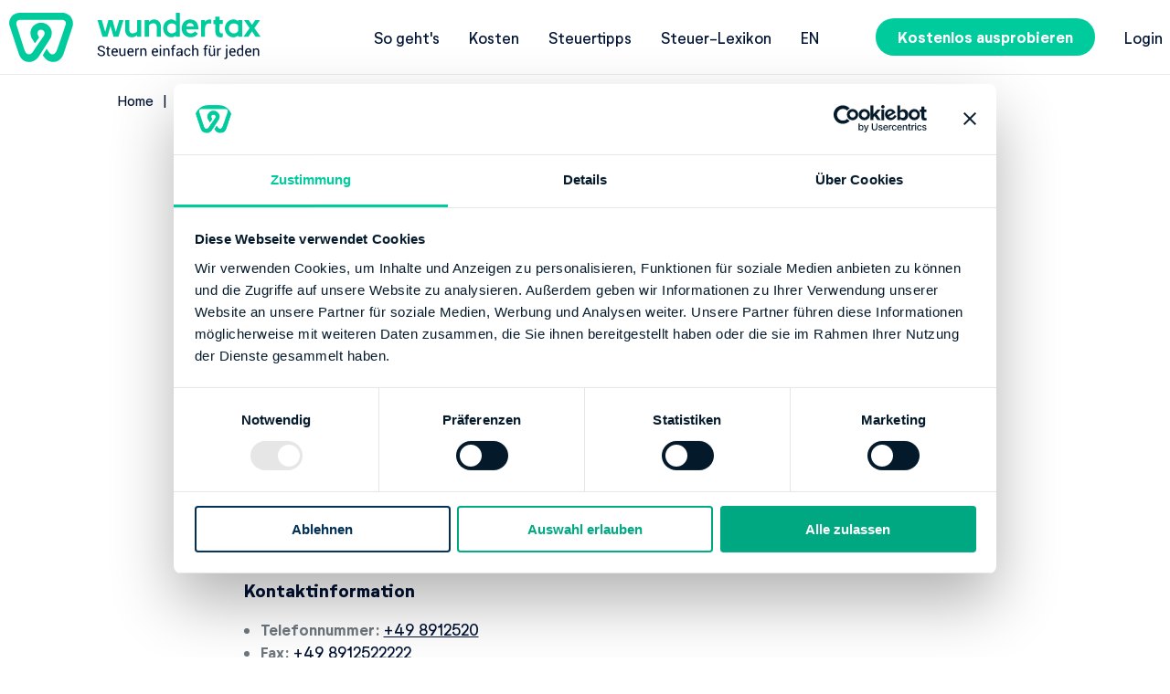

--- FILE ---
content_type: text/html; charset=utf-8
request_url: https://wundertax.de/finanzamt/9147_muenchen_gewinneinkuenfte/
body_size: 10529
content:
<!DOCTYPE html>
<html lang="de"
      class="wundertax--de"><head>
  <meta charset="utf-8" />
  <meta name="viewport"
        content="width=device-width, initial-scale=1" />
  <meta name="theme-color" content="#00c1b7">
  





    


<title>Finanzamt München Gewinneinkünfte</title>

<meta name="description" content="Alle Infos zum Finanzamt München Gewinneinkünfte: Adresse ✓ Öffnungszeiten ✓ Kontaktmöglichkeiten ✓ Bankverbindung ✓ jetzt informieren!">


<link rel="canonical"
      href="https://wundertax.de/finanzamt/9147_muenchen_gewinneinkuenfte/">

<meta property="og:site_name" content="wundertax: Steuererklärung online in 17 min erstellen" />
<meta property="og:title" content="Finanzamt München Gewinneinkünfte" />
<meta property="og:url" content="https://wundertax.de/finanzamt/9147_muenchen_gewinneinkuenfte/" />
<meta property="og:description" content="Alle Infos zum Finanzamt München Gewinneinkünfte: Adresse ✓ Öffnungszeiten ✓ Kontaktmöglichkeiten ✓ Bankverbindung ✓ jetzt informieren!" /><meta property="og:image" content="https://assets.wundertax.red/v1/69446/1200,/sp,c2fe8451c094055efdd0ef903d6e1cbdbe3d6de26e2ed9319b63276547949927/frau-mit-laptop"/><meta property="og:type" content="website" />
<meta property="og:locale" content="de" />





<meta name="twitter:title" content="Finanzamt München Gewinneinkünfte"/>
<meta name="twitter:description" content="Alle Infos zum Finanzamt München Gewinneinkünfte: Adresse ✓ Öffnungszeiten ✓ Kontaktmöglichkeiten ✓ Bankverbindung ✓ jetzt informieren!"/><meta name="twitter:image" content="https://assets.wundertax.red/v1/69446/1200,/sp,c2fe8451c094055efdd0ef903d6e1cbdbe3d6de26e2ed9319b63276547949927/frau-mit-laptop"/><meta name="twitter:card" content="summary_large_image"/>
<meta name="twitter:site" content="@wundertax"/>
<link rel="preload" href="/fonts/NeutrifStudio-Regular.woff2" as="font" crossorigin="anonymous" />
<link rel="preload" href="/fonts/NeutrifStudio-Medium.woff2" as="font" crossorigin="anonymous" />
<link rel="preload" href="/fonts/NeutrifStudio-SemiBold.woff2" as="font" crossorigin="anonymous" />
<link rel="preload" href="/fonts/NeutrifStudio-Bold.woff2" as="font" crossorigin="anonymous" />
<link rel="preload" href="/fonts/NeutrifStudio-ExtraBold.woff2" as="font" crossorigin="anonymous" /><style>div.box.box--legal{border:4px solid #000;padding:10px 14px 0}.section-with-image{display:-webkit-box;display:-ms-flexbox;display:flex;-webkit-box-orient:horizontal;-webkit-box-direction:normal;-ms-flex-direction:row;flex-direction:row;-ms-flex-wrap:wrap;flex-wrap:wrap;gap:22px;-webkit-box-pack:center;-ms-flex-pack:center;justify-content:center}.section-with-image__wrapper{max-width:900px}.section-with-image .badge{display:-webkit-box;display:-ms-flexbox;display:flex;margin:0;padding:0;width:200px;height:200px;border-radius:.3125rem;background:var(--white-500-2);-webkit-box-align:center;-ms-flex-align:center;align-items:center;-webkit-box-pack:center;-ms-flex-pack:center;justify-content:center}@media screen and (min-width:1140px){.section-with-image__wrapper-image{width:48%}} html{line-height:1.5;-webkit-text-size-adjust:100%}body{margin:0;font-size:17px}main{display:block}h1{font-size:2em;margin:.67em 0}hr{-webkit-box-sizing:content-box;box-sizing:content-box;height:0;overflow:visible}pre{font-family:monospace,monospace;font-size:1em}a{background-color:transparent;-webkit-transition-duration:.25s;transition-duration:.25s;-webkit-transition-property:color;transition-property:color}abbr[title]{border-bottom:none;text-decoration:underline;text-decoration:underline dotted}b,strong{font-weight:bolder}code,kbd,samp{font-family:monospace,monospace;font-size:1em}small{font-size:80%}sub,sup{font-size:75%;line-height:0;position:relative;vertical-align:baseline}sub{bottom:-.25em}sup{top:-.5em}img{border-style:none}button,input,optgroup,select,textarea{font-family:inherit;font-size:100%;line-height:1.15;margin:0}button,input{overflow:visible}button,select{text-transform:none}[type=button],[type=reset],[type=submit],button{-webkit-appearance:button}[type=button]::-moz-focus-inner,[type=reset]::-moz-focus-inner,[type=submit]::-moz-focus-inner,button::-moz-focus-inner{border-style:none;padding:0}[type=button]:-moz-focusring,[type=reset]:-moz-focusring,[type=submit]:-moz-focusring,button:-moz-focusring{outline:1px dotted ButtonText}fieldset{padding:.35em .75em .625em}legend{-webkit-box-sizing:border-box;box-sizing:border-box;color:inherit;display:table;max-width:100%;padding:0;white-space:normal}progress{vertical-align:baseline}textarea{overflow:auto}[type=checkbox],[type=radio]{-webkit-box-sizing:border-box;box-sizing:border-box;padding:0}[type=number]::-webkit-inner-spin-button,[type=number]::-webkit-outer-spin-button{height:auto}[type=search]{-webkit-appearance:textfield;outline-offset:-2px}[type=search]::-webkit-search-decoration{-webkit-appearance:none}::-webkit-file-upload-button{-webkit-appearance:button;font:inherit}details{display:block}summary{display:list-item}template{display:none}[hidden]{display:none}@font-face{font-family:Neutrif Studio;src:url(/fonts/NeutrifStudio-Regular.woff2)format("woff2"),url(/fonts/NeutrifStudio-Regular.woff)format("woff");font-weight:400;font-style:normal;font-display:swap}@font-face{font-family:Neutrif Studio;src:url(/fonts/NeutrifStudio-BoldItalic.woff2)format("woff2"),url(/fonts/NeutrifStudio-BoldItalic.woff)format("woff");font-weight:700;font-style:italic;font-display:swap}@font-face{font-family:Neutrif Studio;src:url(/fonts/NeutrifStudio-MediumItalic.woff2)format("woff2"),url(/fonts/NeutrifStudio-MediumItalic.woff)format("woff");font-weight:500;font-style:italic;font-display:swap}@font-face{font-family:Neutrif Studio Semi;src:url(/fonts/NeutrifStudio-SemiBoldItalic.woff2)format("woff2"),url(/fonts/NeutrifStudio-SemiBoldItalic.woff)format("woff");font-weight:600;font-style:italic;font-display:swap}@font-face{font-family:Neutrif Studio;src:url(/fonts/NeutrifStudio-ExtraBold.woff2)format("woff2"),url(/fonts/NeutrifStudio-ExtraBold.woff)format("woff");font-weight:800;font-style:normal;font-display:swap}@font-face{font-family:Neutrif Studio Semi;src:url(/fonts/NeutrifStudio-SemiBold.woff2)format("woff2"),url(/fonts/NeutrifStudio-SemiBold.woff)format("woff");font-weight:600;font-style:normal;font-display:swap}@font-face{font-family:Neutrif Studio;src:url(/fonts/NeutrifStudio-Medium.woff2)format("woff2"),url(/fonts/NeutrifStudio-Medium.woff)format("woff");font-weight:500;font-style:normal;font-display:swap}@font-face{font-family:Neutrif Studio;src:url(/fonts/NeutrifStudio-RegularItalic.woff2)format("woff2"),url(/fonts/NeutrifStudio-RegularItalic.woff)format("woff");font-weight:400;font-style:italic;font-display:swap}@font-face{font-family:Neutrif Studio;src:url(/fonts/NeutrifStudio-Bold.woff2)format("woff2"),url(/fonts/NeutrifStudio-Bold.woff)format("woff");font-weight:700;font-style:normal;font-display:swap}@font-face{font-family:Neutrif Studio;src:url(/fonts/NeutrifStudio-ExtraBoldItalic.woff2)format("woff2"),url(/fonts/NeutrifStudio-ExtraBoldItalic.woff)format("woff");font-weight:800;font-style:italic;font-display:swap}@font-face{font-family:Roboto;src:url(/fonts/Roboto-Regular.ttf)format("ttf");font-weight:400;font-style:normal;font-display:swap}@font-face{font-family:Roboto;src:url(/fonts/Roboto-Medium.ttf)format("ttf");font-weight:500;font-style:normal;font-display:swap}@font-face{font-family:Roboto;src:url(/fonts/Roboto-Bold.ttf)format("ttf");font-weight:700;font-style:normal;font-display:swap}@font-face{font-family:Material Icons;font-style:normal;font-weight:400;src:url(/fonts/MaterialIcons.woff2)format("woff2")}.material-icons{font-family:Material Icons;font-weight:400;font-style:normal;font-size:24px;line-height:1;letter-spacing:normal;text-transform:none;display:inline-block;white-space:nowrap;word-wrap:normal;direction:ltr;-webkit-font-feature-settings:"liga";-webkit-font-smoothing:antialiased}body{font-family:Neutrif Studio,sans-serif}.mt-0{margin-top:0!important}.mb-0{margin-bottom:0!important}.mr-0{margin-right:0!important}.pr-0{padding-right:0!important}.pl-0{padding-left:0!important}.text-center{text-align:center}.display-flex{display:-webkit-box!important;display:-ms-flexbox!important;display:flex!important}.display-block{display:block!important}.align-items-center{-webkit-box-align:center!important;-ms-flex-align:center!important;align-items:center!important}html{scroll-behavior:smooth}body,html{word-wrap:break-word;font-size:17px}h1,h2,h3,h4,h5,h6{color:var(--secondary-500-2);font-size:inherit;margin-top:2rem;margin-bottom:1rem}.block_index--inverted h1,.block_index--inverted h2,.block_index--inverted h3,.block_index--inverted h4,.block_index--inverted h5,.block_index--inverted h6{color:var(--white-500-2)}h1.label:after,h2.label:after,h3.label:after,h4.label:after,h5.label:after,h6.label:after{content:":"}h1:first-child,h2:first-child,h3:first-child,h4:first-child,h5:first-child,h6:first-child{margin-top:0}h1{font-size:1.6470588235rem;line-height:2.1176470588rem}h1,h2,h3{font-weight:900}.title--smaller{font-size:24px;line-height:32px}.title--center{text-align:center}h2{line-height:1.6470588235rem}h2,h3{font-size:1.1764705882rem}h3{line-height:1.75}h4{line-height:1.5}ol,p,table,ul{color:var(--grey-500-2)}ol,ul{margin-top:1rem;margin-bottom:1rem;padding-left:18px}ol,p,ul{line-height:1.4117647059rem}p:empty{display:none}table{border-collapse:collapse;margin-bottom:20px;overflow:auto;margin-left:-8px;margin-right:-8px;border-top:0;font-size:14px;width:calc(100% + 16px);table-layout:fixed}table td,table th{border:1px solid var(--grey-300-2);text-align:left;border-left:0;border-right:0;padding:8px}table th{color:var(--secondary-500-2);background:#fff;border-top:0}table tr:nth-child(odd){background:var(--light-grey-500-2)}a{color:var(--secondary-500-2);text-decoration:underline;-webkit-transition:color .3s;transition:color .3s}a[href]:hover:not(.button){color:var(--primary-500-2)}hr{border:none;border-color:var(--grey-400-2);border-bottom:1px solid var(--grey-400-2)}.wrapper__content .container{margin-bottom:20px}.wrapper__content__wrapper_inner{display:-webkit-box;display:-ms-flexbox;display:flex;-webkit-box-pack:center;-ms-flex-pack:center;justify-content:center}.container{max-width:1440px;padding:10px 8px;overflow-wrap:break-word;word-wrap:break-word}.container,.container .form{margin:0 auto}.anticontainer{max-width:none}.sidebar{width:240px;margin-right:32px;padding:10px 0;position:relative;z-index:1}.container__content{display:-webkit-box;display:-ms-flexbox;display:flex;-webkit-box-orient:vertical;-webkit-box-direction:normal;-ms-flex-direction:column;flex-direction:column;max-width:1170px;margin:0 auto;width:100%;padding-right:8px;padding-left:8px;-webkit-box-sizing:border-box;box-sizing:border-box}.feedback__container,.latest_blogs__container,.spotlight__container{position:relative}.block_index{padding-top:36px;padding-bottom:36px}.block_index__width--full,.block_index__width--full .container__content,.block_index__wrapper_carousel .container{padding-right:0;padding-left:0}.block_index__width--full .wrapper__inner__content{max-width:62.5%;margin:0 auto}.block_index__width--full .glide{max-width:100%}.block_index--inverted{background:var(--secondary-500-2);color:var(--white-500-2)}.block_index__header{text-align:center;margin:0}.block_index__header--left{text-align:left!important}.block_index__title{margin-bottom:48px}.block_index__buttons{display:-webkit-box;display:-ms-flexbox;display:flex;width:100%;-webkit-box-pack:center;-ms-flex-pack:center;justify-content:center}.button{display:inline-block;padding:0 16px;background-color:var(--primary-500-2);color:var(--white-500-2);border-radius:1000px;text-decoration:none;-webkit-appearance:none;-moz-appearance:none;appearance:none;border:0;font-weight:700;cursor:pointer;-webkit-transition:background-color .3s,color .3s;transition:background-color .3s,color .3s;text-align:center;-webkit-box-sizing:border-box;box-sizing:border-box}.button:hover{background-color:var(--primary-400-2);border-color:var(--primary-400-2);color:var(--white-500-2)}.button:active{background:var(--primary-700-2);border-color:var(--primary-700-2);color:var(--white-500-2)}.button--disabled,.button:disabled{background:var(--light-grey-600-2);color:var(--grey-500-2);cursor:default}.button--small{line-height:2}.button--medium{padding:4px 24px;line-height:1.75}.button--large{padding:10px 32px;line-height:1.75}.button--inverted{color:var(--white-500-2);background-color:var(--secondary-200-2)}.button--inverted:hover{background-color:var(--secondary-300-2);color:var(--white-500-2)}.button--inverted:active{background-color:var(--secondary-500-2);color:var(--white-500-2)}.button--inverted-white{color:var(--white-500-2);background-color:var(--secondary-500-2)}.button--inverted-white:hover{background-color:var(--secondary-100-2);color:var(--white-500-2)}.button--inverted-white:active{background-color:var(--secondary-700-2);color:var(--primary-500-2)}.button--consent{position:relative;margin:0 16px 16px;overflow:hidden}.button--consent .overlay--success{display:none;position:absolute;top:0;bottom:0;left:0;right:0;background:hsla(0,0%,100%,.95);color:#00c1b7;-webkit-box-align:center;-ms-flex-align:center;align-items:center;-webkit-box-pack:center;-ms-flex-pack:center;justify-content:center}.button--consent .overlay--success-shown{display:-webkit-box;display:-ms-flexbox;display:flex}.button--buy{margin-bottom:1rem;margin-right:1.5rem}.desktop-only,.desktop-only-flex{display:none!important}.sc-panel{display:-webkit-box;display:-ms-flexbox;display:flex;-webkit-box-align:center;-ms-flex-align:center;align-items:center;-webkit-box-pack:center;-ms-flex-pack:center;justify-content:center;-ms-flex-wrap:wrap;flex-wrap:wrap}.sc-panel p{width:100%;text-align:center}.link{-webkit-transition:color .3s;transition:color .3s}.link:hover{color:var(--primary-500-2)}.link--muted{color:var(--grey-500-2)}.breadcrumb{font-size:14px;text-decoration:none;margin-bottom:11px}.breadcrumb a{text-decoration:inherit}.breadcrumb a:after{content:"|";margin-left:6px;margin-right:6px}.breadcrumb a:first-child{margin-left:0}.breadcrumb a:last-child{margin-right:0;color:var(--light-blue-500-2)}.breadcrumb a:last-child:hover{color:var(--light-blue-500)}.breadcrumb a:last-child:after{content:""}.page404{margin-top:20px;-webkit-box-orient:vertical;-webkit-box-direction:normal;-ms-flex-direction:column;flex-direction:column}.page404__image{max-width:100%}.box{position:relative;z-index:0;-webkit-box-sizing:border-box;box-sizing:border-box;margin-bottom:24px;color:var(--white-500-2);display:block;float:none;clear:both}.box h1,.box h2,.box h3,.box h4,.box h5,.box h6,.box ol,.box ol li,.box p,.box ul,.box ul li{color:inherit}.box :first-child{margin-top:0}.box :last-child{margin-bottom:0}.box__wrapper_inner{padding:24px;background-color:var(--light-grey-500-2);border-radius:15px;-webkit-box-sizing:border-box;box-sizing:border-box;text-align:left}.box--grey .box__wrapper_inner{color:var(--secondary-500-2);background-color:var(--light-grey-500-2)}.box--green .box__wrapper_inner{color:var(--secondary-500-2);background-color:var(--primary-500-2)}.box--blue .box__wrapper_inner{background-color:var(--light-blue-500-2)}.box--yellow .box__wrapper_inner{color:#000;background-color:var(--notification-500-2)}.box--red .box__wrapper_inner{background-color:var(--error-500-2)}.box--full-height{height:100%}.box--center,.box--center .box__wrapper_inner{text-align:center}.spotlight__item{width:50%;padding:8px;-webkit-box-sizing:border-box;box-sizing:border-box;margin:0 auto}.spotlight__item__center{margin:auto}.spotlight__item:last-of-type:nth-child(odd){padding-right:0;padding-left:0}.spotlight__item:nth-child(2n){padding-right:0;padding-left:8px}.spotlight__item:nth-child(odd){padding-left:0;padding-right:8px}.spotlight__item h3{text-align:center}.spotlight__item img{width:100%;display:block}.spotlight__item img.badge-spotlight{width:200px;height:auto;margin:auto;padding:0}.spotlight__wrapper_inner{-ms-flex-wrap:wrap;flex-wrap:wrap;display:-webkit-box;display:-ms-flexbox;display:flex}.icon_info{border-radius:100%;border:4px solid var(--secondary-500-2);width:47px;height:47px;display:inline-block;padding:6px;font-style:normal;font-size:30px;color:var(--secondary-500-2);background:#fff;-webkit-box-sizing:border-box;box-sizing:border-box;font-weight:700}.content_page__img-wrp{display:-webkit-box;display:-ms-flexbox;display:flex;-webkit-box-align:center;-ms-flex-align:center;align-items:center;-webkit-box-pack:center;-ms-flex-pack:center;justify-content:center;background-repeat:no-repeat;background-size:cover;background-position:50%;width:100%}.form{border-radius:100px;display:-webkit-inline-box;display:-ms-inline-flexbox;display:inline-flex;max-width:420px}.form :-moz-placeholder,.form :-ms-input-placeholder,.form ::-moz-placeholder,.form ::-webkit-input-placeholder{color:var(--grey-500-2)}.form--index{background-color:var(--light-grey-500-2)}.form--index--ab-green-border{border:3px solid #00cb9d;background-color:#fff}.form--index-buy{-ms-flex-wrap:wrap;flex-wrap:wrap;border-radius:25px}.button--buy{width:100%;margin:0}.sign-up-and-buy{display:-webkit-box;display:-ms-flexbox;display:flex;gap:1rem;-webkit-box-orient:horizontal;-webkit-box-direction:normal;-ms-flex-direction:row;flex-direction:row;-ms-flex-wrap:wrap;flex-wrap:wrap}.form .input{color:var(--grey-700-2);padding:10px 24px;background:0 0;border:0;-webkit-box-flex:1;-ms-flex:1;flex:1;border-radius:100px;height:36px;-webkit-box-sizing:border-box;box-sizing:border-box}.form .input--buy{height:56px}.form--light{background-color:var(--white-500-2);max-width:none;-webkit-box-align:center;-ms-flex-align:center;align-items:center}.code{font-family:Consolas,monospace}.tick-list{width:100%;font-size:1rem;padding:0}.hero-banner .tick-list{color:inherit;line-height:2.1176470588rem;list-style:none;-webkit-box-sizing:border-box;box-sizing:border-box}@media(min-width:1140px){.hero-banner .tick-list{margin-bottom:2rem}}.hero-banner .tick-list li{background-position-y:12px}.tick-list li{padding-left:30px;list-style:none;background-image:url(https://assets.wundertax.red/v1/69501/sb,0630fce8791072276502e6789e1993f4cea883d08aa56c5ba1ba9c312b5addca/tick);background-repeat:no-repeat;background-position:0 5px;background-size:15px;margin-bottom:8px}.tick-list li:last-child{margin-bottom:0}.tick-list--ab-green-ticks li{background-image:url(/images/icons/tick-green.svg)}.hero-banner--contrast .tick-list li{background-image:url(https://assets.wundertax.red/v1/69576/sb,efce8929d71591b4513d17a995362433075af2c7f07d113c32605b9ed0ae78d9/tick-turkish);color:inherit}.tick-list__text{font-size:inherit;line-height:inherit;font-weight:inherit;color:inherit;margin-bottom:0}.tick_list__source{display:block;font-size:12px}.embed--youtube{overflow:hidden}.embed--youtube:not(.embed--activated){position:relative;cursor:pointer}.embed--youtube:not(.embed--activated):before{display:block;content:"";position:absolute;width:80px;height:80px;top:50%;left:50%;-webkit-transform:translate(-50%,-50%);transform:translate(-50%,-50%);background:url(/images/icons/play-circle.svg)50% no-repeat;background-size:contain;opacity:.8}.embed--youtube:not(.embed--activated):hover:before{opacity:1}.embed--box{-webkit-box-shadow:3px 3px 10px #333;box-shadow:3px 3px 10px #333;border-radius:15px;overflow:hidden}.card_list,.card_stack{max-width:1200px;margin-left:auto;margin-right:auto}.card_stack{padding-bottom:0!important}.card_stack+.card_list{padding-top:0!important}.about-us h1{margin-top:1.5em;text-align:center}.card_stack__inner{display:-webkit-box;display:-ms-flexbox;display:flex;-ms-flex-wrap:wrap;flex-wrap:wrap;-webkit-box-align:stretch;-ms-flex-align:stretch;align-items:stretch;-webkit-box-pack:center;-ms-flex-pack:center;justify-content:center}.card,.card_list__inner{border-radius:15px;-webkit-box-shadow:3px 3px 10px rgba(51,51,51,.28);box-shadow:3px 3px 10px rgba(51,51,51,.28);margin:.5rem 0}.card{width:100%;padding:1rem;-webkit-box-sizing:border-box;box-sizing:border-box;display:-webkit-box;display:-ms-flexbox;display:flex;-webkit-box-orient:vertical;-webkit-box-direction:normal;-ms-flex-direction:column;flex-direction:column;-webkit-box-align:center;-ms-flex-align:center;align-items:center}.card h4{margin:.5rem}.card_list__inner{margin:.5rem .5rem 1rem}.card_list__inner .card{-webkit-box-shadow:none;box-shadow:none;margin:0;-webkit-box-orient:horizontal;-webkit-box-direction:normal;-ms-flex-direction:row;flex-direction:row}.card__title{text-align:center}.grundsteuer .round_badge p{font-size:2rem;line-height:1.5;word-wrap:normal}@media(min-width:1140px){.grundsteuer .round_badge p{font-size:3rem}}.grundsteuer .round_badge p small{display:block;white-space:nowrap;padding-top:2.5rem}@media(min-width:1140px){.grundsteuer .round_badge p small{padding-top:4rem}[lang=de] .grundsteuer .round_badge p small{padding-top:4.5rem}}.lps2022 .container__content,.lps2022 .content_section__inner{max-width:1100px}.KnownFrom{display:-webkit-box;display:-ms-flexbox;display:flex;-webkit-box-orient:vertical;-webkit-box-direction:normal;-ms-flex-direction:column;flex-direction:column;margin-top:40px;color:var(--secondary-500-2);font-size:1.2rem;-webkit-box-align:center;-ms-flex-align:center;align-items:center}.KnownFrom img{max-height:40px;margin-top:20px}.text-highlight{color:var(--green-500-2);font-weight:700}.title-divider{width:160px;height:4px;background:var(--primary-500-2);margin:0 auto}@media screen and (min-width:410px){.card,.card_list__inner{margin:.5rem}.card{width:calc(50% - 1rem)}.card_list__inner .card{width:100%}.card_list__inner .card h4{text-align:left}.KnownFrom{font-size:1.2rem;-webkit-box-orient:horizontal;-webkit-box-direction:normal;-ms-flex-direction:row;flex-direction:row;-ms-flex-line-pack:start;align-content:flex-start}.KnownFrom img{margin-top:0;margin-left:20px}}@media screen and (min-width:500px){.box--half{width:50%;float:left;clear:unset;padding-right:16px;line-height:5;vertical-align:middle}.box--half+.box--half:not(:nth-of-type(odd)){width:50%;float:left;clear:unset;padding-right:0;padding-left:16px}.box--two-thirds{margin-left:auto;margin-right:auto;width:66%}}@media screen and (min-width:768px){.card,.card_list__inner{margin:1rem}.card{width:calc(33.33% - 2rem)}.card_list__inner{display:-webkit-box;display:-ms-flexbox;display:flex;-webkit-box-orient:horizontal;-webkit-box-direction:normal;-ms-flex-direction:row;flex-direction:row;-ms-flex-wrap:wrap;flex-wrap:wrap;margin:1rem 1rem 2rem}.card_list__inner .card{width:calc(50% - 1rem)}.form--index-buy{-ms-flex-wrap:nowrap;flex-wrap:nowrap}.sign-up-and-buy{width:100%;-webkit-box-pack:start;-ms-flex-pack:start;justify-content:flex-start}.sign-up-and-buy .form{min-width:437px;margin-right:2rem}.sign-up-and-buy .button--large{line-height:36px}}@media screen and (min-width:1140px){.card{width:calc(25% - 2rem)}.desktop-only{display:block!important}.desktop-only-flex{display:-webkit-box!important;display:-ms-flexbox!important;display:flex!important}.mobile-only{display:none!important}.anticontainer{margin-left:0;margin-right:0}h1{font-size:2.5882352941rem;line-height:3.2941176471rem;margin-top:4rem;margin-bottom:2rem}p{line-height:28px}table{margin-left:0;margin-right:0;width:100%}.hero-banner .tick-list{font-size:1.4117647059rem;line-height:2.1176470588rem;-webkit-box-sizing:border-box;box-sizing:border-box}.hero-banner .tick-list li{padding-left:36px;margin-bottom:16px;background-size:24px;background-position:0 7px}.block_index{padding-top:64px;padding-bottom:64px}.block_index__width--full .container__content{padding-right:8px;padding-left:8px}.block_index__width--full .glide{max-width:80.5%}.polizeisteuererklaerung--de .block_index__buttons{-webkit-box-pack:end;-ms-flex-pack:end;justify-content:flex-end}.button--small{padding:6px 24px;line-height:1.75}.button--large-desktop,.button--medium{padding:10px 32px;line-height:1.75}.wrapper__content{padding-top:25px;margin:0 auto}.wrapper__content--no_image{padding-top:100px}.wrapper__content .container{width:688px;padding-right:0;padding-left:0}.wrapper__content .container,.wrapper__content .sidebar{margin-bottom:90px}.title--smaller{font-size:44px;line-height:56px}.page404{margin-top:90px;-webkit-box-orient:horizontal;-webkit-box-direction:normal;-ms-flex-direction:row;flex-direction:row}.content_page__img-wrp{-webkit-box-align:center;-ms-flex-align:center;align-items:center;-webkit-box-pack:center;-ms-flex-pack:center;justify-content:center;overflow:hidden;width:100%;height:53vw;max-height:440px}.form{display:-webkit-box;display:-ms-flexbox;display:flex;width:100%}.form .input{padding:10px 24px;height:56px}.grundsteuer .round_badge p{line-height:1.5}.KnownFrom{font-size:1.8rem;-webkit-box-pack:space-evenly;-ms-flex-pack:space-evenly;justify-content:space-evenly}.KnownFrom img{margin-top:0;max-height:60px}}@media screen and (min-width:1300px){.block_index__desktop_width--full .glide,.block_index__width--full .glide{max-width:100%!important}}.header{border-bottom:1px solid var(--light-grey-400-2)}.header__checkbox{display:none}.header__logo{text-decoration:none}.header__logo__image{display:block;border-radius:0}.header__logo__image--einfach{display:none}.header__container{display:-webkit-box;display:-ms-flexbox;display:flex;-webkit-box-pack:justify;-ms-flex-pack:justify;justify-content:space-between;-webkit-box-align:center;-ms-flex-align:center;align-items:center}.header__button__login{margin-right:18px}.nav{display:-webkit-box;display:-ms-flexbox;display:flex}.header__submenu,.nav{-webkit-box-align:center;-ms-flex-align:center;align-items:center}.header__submenu{padding:0;margin:0;display:-webkit-box;display:-ms-flexbox;display:flex;display:none}.header__submenu li{list-style:none;border-bottom:1px solid var(--grey-300-2)}.header__dropdown .header__submenu{display:block}.header__link{text-decoration:none;padding:17.5px 0;display:block}.header__dropdown{overflow:hidden;height:0;position:absolute;z-index:10;top:55px;width:100%;right:0;-webkit-box-sizing:border-box;box-sizing:border-box;-webkit-transition:height .6s;transition:height .6s;background:var(--white-500-2);padding:0 8px}li.wrapper__button{padding-top:32px;border-bottom:none}#menu-checkbox:checked~.header__dropdown{height:100vh}.hamburger{cursor:pointer;-webkit-transition-property:opacity,-webkit-filter;transition-property:opacity,-webkit-filter;transition-property:opacity,filter;transition-property:opacity,filter,-webkit-filter;-webkit-transition-duration:.15s;transition-duration:.15s;-webkit-transition-timing-function:linear;transition-timing-function:linear}.hamburger,.hamburger-box{display:inline-block;height:18px}.hamburger-box{width:28px;position:relative}.hamburger-inner{display:block;top:50%;margin-top:-1px}.hamburger-inner,.hamburger-inner:after,.hamburger-inner:before{width:28px;height:2px;background-color:var(--secondary-500-2);border-radius:1px;position:absolute;-webkit-transition-property:-webkit-transform;transition-property:-webkit-transform;transition-property:transform;transition-property:transform,-webkit-transform;-webkit-transition-duration:.15s;transition-duration:.15s;-webkit-transition-timing-function:ease;transition-timing-function:ease}.hamburger-inner:after,.hamburger-inner:before{content:"";display:block}.hamburger-inner:before{top:-8px}.hamburger-inner:after{bottom:-8px}.hamburger--squeeze .hamburger-inner{-webkit-transition-duration:75ms;transition-duration:75ms;-webkit-transition-timing-function:cubic-bezier(.55,.055,.675,.19);transition-timing-function:cubic-bezier(.55,.055,.675,.19)}.hamburger--squeeze .hamburger-inner:before{-webkit-transition:top 75ms ease .12s,opacity 75ms ease;transition:top 75ms ease .12s,opacity 75ms ease}.hamburger--squeeze .hamburger-inner:after{-webkit-transition:bottom 75ms ease .12s,-webkit-transform 75ms cubic-bezier(.55,.055,.675,.19);transition:bottom 75ms ease .12s,-webkit-transform 75ms cubic-bezier(.55,.055,.675,.19);transition:bottom 75ms ease .12s,transform 75ms cubic-bezier(.55,.055,.675,.19);transition:bottom 75ms ease .12s,transform 75ms cubic-bezier(.55,.055,.675,.19),-webkit-transform 75ms cubic-bezier(.55,.055,.675,.19)}#menu-checkbox:checked+.nav .hamburger--squeeze .hamburger-inner{-webkit-transform:rotate(45deg);transform:rotate(45deg);-webkit-transition-delay:.12s;transition-delay:.12s;-webkit-transition-timing-function:cubic-bezier(.215,.61,.355,1);transition-timing-function:cubic-bezier(.215,.61,.355,1)}#menu-checkbox:checked~.nav .hamburger--squeeze .hamburger-inner:before{top:0;opacity:0;-webkit-transition:top 75ms ease,opacity 75ms ease .12s;transition:top 75ms ease,opacity 75ms ease .12s}#menu-checkbox:checked~.nav .hamburger--squeeze .hamburger-inner:after{bottom:0;-webkit-transform:rotate(-90deg);transform:rotate(-90deg);-webkit-transition:bottom 75ms ease,-webkit-transform 75ms cubic-bezier(.215,.61,.355,1).12s;transition:bottom 75ms ease,-webkit-transform 75ms cubic-bezier(.215,.61,.355,1).12s;transition:bottom 75ms ease,transform 75ms cubic-bezier(.215,.61,.355,1).12s;transition:bottom 75ms ease,transform 75ms cubic-bezier(.215,.61,.355,1).12s,-webkit-transform 75ms cubic-bezier(.215,.61,.355,1).12s}.language{text-decoration:none;text-transform:uppercase}@media screen and (min-width:768px){.header__link--highlighed{text-shadow:0 0 10px var(--white-500-2)}}@media screen and (min-width:1140px){.header__logo__image--einfach{display:block}.header{position:fixed;z-index:5;width:100%;top:0;-webkit-transition:background-color .3s;transition:background-color .3s;border-bottom:none;background:#fff;border-bottom:1px solid var(--light-grey-400-2)}.header+*{padding-top:84px}.header__logo{position:relative;width:326px}.header__logo__image{max-width:100%;-webkit-transition:opacity .3s;transition:opacity .3s}.header__logo__image--simple{opacity:0;position:absolute;top:0;left:0;width:280px;height:54px}.header__dropdown{display:none}.header__submenu{display:-webkit-box;display:-ms-flexbox;display:flex}.header__submenu li{border-bottom:none}.header__link{padding:10px 16px}li.wrapper__button{padding-top:10px}}.footer{background:var(--secondary-500-2);font-weight:400;padding-top:48px;padding-right:8px;padding-left:8px;line-height:28px;overflow:hidden;font-size:15px}.footer a{-webkit-transition:color .3s;transition:color .3s;text-decoration:none}.footer p{color:var(--white-500-2)}.footer .hidden{display:none}.footer .muted{margin-top:24px;color:var(--grey-400-2)}.footer .block_index__header{line-height:24px}.footer .list-links{padding:0;margin:24px 0;max-height:0;-webkit-transition:max-height .5s;transition:max-height .5s;overflow:hidden}.footer .list-links li{list-style:none;margin-bottom:20px}.footer .list-links a,.footer .list-links li{color:var(--white-500-2)}.footer .list-links a:hover{color:var(--primary-500-2);text-decoration:underline}.footer .list-links--horizontal{max-height:none}.footer .list-links--horizontal a,.footer .list-links--horizontal li{color:var(--grey-400-2);display:inline-block}.footer .list-links--horizontal li{margin-bottom:0}.footer .list-links__wrapper{text-align:center}.footer .list-links__icons{display:-webkit-box;display:-ms-flexbox;display:flex;-webkit-box-align:center;-ms-flex-align:center;align-items:center;max-height:none}.footer .list-links__icons li{margin-right:16px}.footer .list-links__link-icon{-webkit-transition:opacity .3s;transition:opacity .3s}.footer .list-links__link-icon:hover{opacity:.7}.footer .advice h3{font-size:15px;font-weight:400}.footer .advice p{margin:0}.footer .block_index__header{margin-bottom:21px}.footer .icon-badge{display:inline-block;margin-top:24px}.footer .collapsable{margin-bottom:26px}.footer .collapsable .collapsable__inner-wrapper{display:-webkit-box;display:-ms-flexbox;display:flex;-webkit-box-pack:justify;-ms-flex-pack:justify;justify-content:space-between;cursor:pointer;-webkit-box-align:center;-ms-flex-align:center;align-items:center}.footer .collapsable .collapsable__inner-wrapper .plus{display:block}.footer .collapsable .collapsable__inner-wrapper .minus{display:none}.footer .collapsable .block_index__header{margin-bottom:0}.footer .collapsable .checkbox:checked+.collapsable__inner-wrapper .collapsable__icon{background-color:var(--light-blue-500-2)}.footer .collapsable .checkbox:checked+.collapsable__inner-wrapper .block_index__header{color:var(--light-blue-500-2)}.footer .collapsable .checkbox:checked+.collapsable__inner-wrapper .plus{display:none}.footer .collapsable .checkbox:checked+.collapsable__inner-wrapper .minus{display:block}.footer .collapsable .checkbox:checked+.collapsable__inner-wrapper+hr+.list-links{max-height:1000px}.footer .collapsable .collapsable__icon{-webkit-transition:all .3s;transition:all .3s;background:var(--primary-500-2);padding:4px;border-radius:50%}.footer hr{border-color:var(--grey-600-2);margin-top:10px}.footer .wrapper-badges{display:-webkit-box;display:-ms-flexbox;display:flex;-webkit-box-orient:horizontal;-webkit-box-direction:normal;-ms-flex-direction:row;flex-direction:row;-webkit-box-align:center;-ms-flex-align:center;align-items:center;-webkit-box-pack:space-evenly;-ms-flex-pack:space-evenly;justify-content:space-evenly;margin-bottom:26px}.footer .wrapper-badges .footer__badge{margin:0}.footer_service_nav__link:after{content:"-"}.footer_service_nav__link:last-child:after{content:""}.footer_service_nav__anchor{padding:8px}@media screen and (min-width:1140px){.footer .wrapper-column{display:-webkit-box;display:-ms-flexbox;-webkit-box-pack:center;-ms-flex-pack:center;justify-content:center;max-width:1440px;display:flex;margin:0 auto}.footer .wrapper-column .column{padding-right:14px;padding-left:14px;width:328px}.footer .wrapper-column .column:first-of-type{padding-left:0}.footer .wrapper-column .column:last-of-type{padding-right:0}.footer .collapsable .list-links{max-height:none}.footer .collapsable hr{display:none}.footer .collapsable .collapsable__inner-wrapper .collapsable__icon.minus,.footer .collapsable .collapsable__inner-wrapper .collapsable__icon.plus{display:none!important}.footer .collapsable .collapsable__inner-wrapper .block_index__header{color:var(--white-500-2)!important}.footer .wrapper-badges{-webkit-box-orient:vertical;-webkit-box-direction:normal;-ms-flex-direction:column;flex-direction:column;-webkit-box-align:start;-ms-flex-align:start;align-items:start}.footer .wrapper-badges .footer__badge{margin-bottom:24px}.footer .wrapper-badges .footer__badge:last-child{margin-bottom:0}.footer .block_index__header{font-size:20px;line-height:28px}}:root{--white-500-2:#fff;--secondary-500-2:#001233;--secondary-400-2:#001947;--secondary-300-2:#002466;--secondary-200-2:#003c6a;--secondary-100-2:#025fa7;--primary-700-2:#009278;--primary-600-2:#008667;--primary-500-2:#00cb9d;--primary-400-2:#00e6b1;--primary-300-2:#00d6a6;--grey-700-2:#454d54;--grey-650-2:#5c6670;--grey-600-2:#5d6573;--grey-500-2:#6f777f;--grey-400-2:#9da6ae;--grey-300-2:#b9bfc5;--grey-200-2:#e8eaef;--blue-500-2:#1046a9;--light-blue-500-2:#536aab;--light-blue-500:#a8bfeb;--light-blue-400:#d3dbf1;--light-grey-600-2:#d1d5d9;--light-grey-500-2:#e7ebef;--light-grey-400-2:#e7ebef;--light-grey-300-2:#f0f2f5;--notification-600-2:#dbc500;--notification-500-2:#fae100;--green-500-2:#008667;--orange-500-2:#d19421;--red-500-2:#c93d1a;--error-500-2:#c43e1c}.tooltip{position:absolute;left:calc(100% + 13px);top:50%;display:block;visibility:hidden;background:var(--white-500-2);color:var(--secondary-500-2);padding:5px 15px;opacity:0;font-size:14px;white-space:nowrap;cursor:auto;border-radius:200px;-webkit-transition:opacity .3s,visibility .3s;transition:opacity .3s,visibility .3s;-webkit-transform:translateY(-50%);transform:translateY(-50%)}.tooltip:before{display:block;content:"";width:0;height:0;border-bottom:20px solid transparent;border-top:20px solid transparent;border-color:transparent #fff transparent transparent;border-style:solid;border-width:15px 20px;position:absolute;left:-29px;top:50%;-webkit-transform:translateY(-50%);transform:translateY(-50%)}.tooltip__trigger{position:relative;overflow:visible}.tooltip__trigger:hover .tooltip{visibility:visible;opacity:1}@media screen and (min-width:1140px){.tooltip:before{left:-33px}}div[id],h3[id],section[id]{scroll-margin-top:55px}ol:not(.glide__slides,.eligibility_widget__list_questions,.features-list,.steps-list),ul:not(.glide__slides,.eligibility_widget__list_questions,.checklist__list){padding-left:18px}:not(.tick-list)>li:not(.glide__slide,.checklist__item,.steps-item,.features-item){padding-left:6px}img{max-width:100%;border-radius:15px}.image-figure{margin:16px 0;padding:0}.image-figure img{max-width:100%;border-radius:15px}.image-figure figcaption{font-size:14px;line-height:20px;color:var(--grey-400-2)}.image-figure figcaption:empty{display:none}.embed{margin:16px auto;display:block}.embed--youtube{display:-webkit-box;display:-ms-flexbox;display:flex}.embed__instagram{max-width:325px}.embed__giphy{max-width:480px}.eligibility_widget,.landing_widget{max-width:600px;margin:16px auto}@media screen and (min-width:1140px){div[id],h3[id],section[id]{scroll-margin-top:85px}}</style><link rel="shortcut icon"
      href="/favicon.ico" />
<script type="application/javascript" src="/js/datalayer.js"></script>
<script id="Cookiebot"
    src="https://consent.cookiebot.com/uc.js"
    data-cbid="00961deb-10ad-4287-814e-a435a5f0d435"
    type="application/javascript"></script>
<script type="application/javascript" src="/js/gtm.js"></script>

</head>
<body>
    <section class="content"><header class="header">
    <div class="container header__container">
        <a href="/"
           class="header__logo">
            <img class="header__logo__image header__logo__image--simple"
            src="/images/icons/logos/logo-de.svg"
            alt="Wundertax"
                 width="143"
                 height="28"
                 loading="lazy">

            <img class="header__logo__image header__logo__image--einfach"
                 src="/images/icons/logos/logo-de.svg"
                 alt="Wundertax"
                 width="280"
                 height="54"
                 loading="lazy">
        </a>

        <input id="menu-checkbox"
               type="checkbox"
               class="header__checkbox mobile-only">

        <nav class="nav">
            <a href="/app/login?locale=de"
               class="button button--small header__item header__button__login mobile-only">
                Login
            </a>

            <label for="menu-checkbox"
                   class="header__item hamburger hamburger--squeeze is-active mr-0 mobile-only">
                <span class="hamburger-box">
                    <span class="hamburger-inner"></span>
                </span>
            </label>
        </nav>

<ul class="header__submenu header__item">
    
    <li>
        <a href="https://steuererklaerung.de/ratgeber-steuern/abgabe-arbeitnehmer/"
           class="header__link">
            So geht&#39;s
        </a>
    </li>
    
    <li>
        <a href="/preise/"
           class="header__link">
            Kosten
        </a>
    </li>
    
    <li>
        <a href="/ratgeber-steuern/"
           class="header__link">
            Steuertipps
        </a>
    </li>
    
    <li>
        <a href="/steuer-lexikon/"
           class="header__link">
            Steuer-Lexikon
        </a>
    </li>
    

    
    <li>
        <a class="header__link language language-en"
           rel="alternate"
           href="/en/tax-offices/9147_muenchen_gewinneinkuenfte/"
           hreflang="en"
           lang="en">
            en
        </a>
    </li>
    
</ul>

<ul class="header__submenu header__item">
    <li class="header__link text-center wrapper__button">
        <a href="/app/signup?locale=de"
           class="button button--small button--sign button__register">
            Kostenlos ausprobieren
        </a>
    </li>
    <li class="mr-0 desktop-only">
        <a href="/app/login?locale=de"
           class="header__link button--sign pr-0">
            Login
        </a>
    </li>
</ul>
<div class="header__dropdown">
            <div class="header__dropdown__wrapper-inner">

<ul class="header__submenu header__item">
    
    <li>
        <a href="https://steuererklaerung.de/ratgeber-steuern/abgabe-arbeitnehmer/"
           class="header__link">
            So geht&#39;s
        </a>
    </li>
    
    <li>
        <a href="/preise/"
           class="header__link">
            Kosten
        </a>
    </li>
    
    <li>
        <a href="/ratgeber-steuern/"
           class="header__link">
            Steuertipps
        </a>
    </li>
    
    <li>
        <a href="/steuer-lexikon/"
           class="header__link">
            Steuer-Lexikon
        </a>
    </li>
    

    
    <li>
        <a class="header__link language language-en"
           rel="alternate"
           href="/en/tax-offices/9147_muenchen_gewinneinkuenfte/"
           hreflang="en"
           lang="en">
            en
        </a>
    </li>
    
</ul>

<ul class="header__submenu header__item">
    <li class="header__link text-center wrapper__button">
        <a href="/app/signup?locale=de"
           class="button button--small button--sign button__register">
            Kostenlos ausprobieren
        </a>
    </li>
    <li class="mr-0 desktop-only">
        <a href="/app/login?locale=de"
           class="header__link button--sign pr-0">
            Login
        </a>
    </li>
</ul>
</div>
        </div>
    </div>
</header>
<section class="main-content">
    
    
    
    
    
    

    <link rel="stylesheet"
        href="/scss/pages/tax-offices.min.6765630f3d299f6a04f98629ce80e285435b85680f60e30b0bce8a5d8398d103.css" />

    <div class="wrapper__content container content_page">
        <link rel="stylesheet"
        href="/scss/components/breadcrumbs.min.6d74160a85f5bac42ba9504424e6192a000a423549395c1dc1b4d8a9abfe7f21.css" />

<ul class="breadcrumb__list">
    
    
        
    
        
    
    
    
     
         
    
    <li class="breadcrumb__item">
        <a class="breadcrumb__item__link" rel="me" href="/">
            Home
        </a>
    </li>

    
    
    
    
    <li class="breadcrumb__item">
        <a class="breadcrumb__item__link" href="/finanzamt/">
            Finanzamt
        </a>
    </li>

    
    
    
    
    <li class="breadcrumb__item">
        <a class="breadcrumb__item__link" href="/finanzamt/9147_muenchen_gewinneinkuenfte/">
            Finanzamt München Gewinneinkünfte
        </a>
    </li>

</ul>




        <div class="content_page__main tax_office">
            <section class="tax_office__text">
                <h1 class="finanzamt-title">Finanzamt München Gewinneinkünfte</h1>

                

                <p>Dieses Finanzamt befindet sich in München. Für Personen, die im Einzugsgebiet des Finanzamt München Gewinneinkünfte wohnen, ist dieses Finanzamt zuständig.</p>
            </section>

            
            <section class="tax_office__address">
                <h2 id="address">Adresse</h2>

                <address>
                    Deroystr. 10, 80335 München
                </address>
            </section>
            

            
            <section class="tax_office__opening_hours">
                
                    
                        <h2 id="opening-hours-office">Servicestelle</h2>
                        




<ul>
    
        
            <li>
                <strong>Montag:</strong> 07:30-16:00
            </li>
        
    
        
            <li>
                <strong>Dienstag:</strong> 07:30-16:00
            </li>
        
    
        
            <li>
                <strong>Mittwoch:</strong> 07:30-16:00
            </li>
        
    
        
            <li>
                <strong>Donnerstag:</strong> 07:30-18:00
            </li>
        
    
        
            <li>
                <strong>Freitag:</strong> 07:30-12:30
            </li>
        
    
        
    
        
    
</ul>

                    
                
            </section>
            

            
            <section class="tax_office__contacts">
                <h2 id="contact-information">Kontaktinformation</h2>

                



<ul>
    
        
        
        
        
        
        

        
    
        
        
        
        
        
        

        
        <li>
            <strong>Telefonnummer:</strong>
            
                
                
                
                
                    
                    <a href="tel:00498912520" target="_blank" rel="noopener">
                        &#43;49 8912520
                    </a>
                  
            
        </li>
        
    
        
        
        
        
        
        

        
        <li>
            <strong>Fax:</strong>
            
                
                
                
                
                    
                    <a href="tel:00498912522222" target="_blank" rel="noopener">
                        &#43;49 8912522222
                    </a>
                  
            
        </li>
        
    
        
        
        
        
        
        

        
        <li>
            <strong>Website:</strong>
            
                
                
                
                
                    
                    <a href="http://www.finanzamt-muenchen.de" target="_blank" rel="noopener">
                        http://www.finanzamt-muenchen.de
                    </a>
                  
            
        </li>
        
    
</ul>


            </section>
            


            
            <section>
                <h2 id="bank-details">Bankverbindung</h2>

                




<ul>
    
        <li class="list_bank">
            
                <span class="display-block">
                    <strong>Bank:</strong>
                    
                    
                    DEUTSCHE BUNDESBANK
                </span>
            
                <span class="display-block">
                    <strong>BIC:</strong>
                    
                    
                    MARKDEF1700
                </span>
            
                <span class="display-block">
                    <strong>IBAN:</strong>
                    
                    
                    DE05700000000070001506
                </span>
            
                <span class="display-block">
                    <strong>Inhaber des Bankkontos:</strong>
                    
                    
                    Finanzamt München Erhebung
                </span>
            
        </li>
    
        <li class="list_bank">
            
                <span class="display-block">
                    <strong>Bank:</strong>
                    
                    
                    BAYERISCHE LANDESBANK, MUENCHEN
                </span>
            
                <span class="display-block">
                    <strong>BIC:</strong>
                    
                    
                    BYLADEMMXXX
                </span>
            
                <span class="display-block">
                    <strong>IBAN:</strong>
                    
                    
                    DE37700500000000024962
                </span>
            
                <span class="display-block">
                    <strong>Inhaber des Bankkontos:</strong>
                    
                    
                    Finanzamt München Erhebung
                </span>
            
        </li>
    
</ul>

            </section>
            
        </div>
    </div>

        </section>
    </section><footer class="footer block_index block_index--inverted">
    <div class="wrapper-column">
        <div class="column">
            
            
<h3 class="block_index__header block_index__header--left">
    Follow us
</h3>

<ul class="list-links list-links__icons">
    
    <li>
        <a href="https://www.instagram.com/wundertax.de/"
           target="_blank"
           rel="noopener"
           class="list-links__link-icon">
            <img alt="instagram"
                 height="32"
                 width="32"
                 src="https://assets.wundertax.red/v1/69507/sp,807962b96cce9d55f25c04577a03526687d7cb368abf3019b5089d16f33b9aed/instagram"
                 loading="lazy">
        </a>
    </li>
    
    <li>
        <a href="https://www.facebook.com/steuererklaerung.de/"
           target="_blank"
           rel="noopener"
           class="list-links__link-icon">
            <img alt="facebook"
                 height="32"
                 width="32"
                 src="https://assets.wundertax.red/v1/69509/sp,fb714ce1164cd601a0b7f7c2083ac3f9d43b78f8e3848d116adc93d3368f8114/facebook"
                 loading="lazy">
        </a>
    </li>
    
    <li>
        <a href="https://www.youtube.com/channel/UC6nXvWwj1jj1gPCmlYNFpfg"
           target="_blank"
           rel="noopener"
           class="list-links__link-icon">
            <img alt="youtube"
                 height="32"
                 width="32"
                 src="https://assets.wundertax.red/v1/69497/sp,69c1aa86a3986226be32a50b2505cc5b786de94cb0ca1371868925d1697daa4d/youtube"
                 loading="lazy">
        </a>
    </li>
    
    <li>
        <a href="https://twitter.com/wundertax/"
           target="_blank"
           rel="noopener"
           class="list-links__link-icon">
            <img alt="twitter"
                 height="32"
                 width="32"
                 src="https://assets.wundertax.red/v1/70087/sp,a04473ff74a2b8db2126c5a2e90e08931cb0475a38920c5b66ad99a2c2a52ffd/twitter"
                 loading="lazy">
        </a>
    </li>
    
    <li>
        <a href="https://www.linkedin.com/company/wundertax/"
           target="_blank"
           rel="noopener"
           class="list-links__link-icon">
            <img alt="linkedin"
                 height="32"
                 width="32"
                 src="https://assets.wundertax.red/v1/70088/sp,bb9235b7b3a77509af0252ee83dd9f72a47f3dedae741c838df1c77f4ad08984/linkedin"
                 loading="lazy">
        </a>
    </li>
    
</ul>



            

            
            

<div class="advice">
    <h3 class="label">Hinweis</h3>
    <p>Wir bieten keine individuelle Steuerberatung an.</p>
</div>

        </div>

        
        
<div class="column">
    
    <div class="collapsable">
        <input type="checkbox"
               id="produkt"
               class="checkbox hidden">
        <label class="collapsable__inner-wrapper"
               for="produkt">
            <h3 class="block_index__header block_index__header--left">
                Produkt
            </h3>

            <img class="collapsable__icon plus"
                 src="https://assets.wundertax.red/v1/69503/sp,73ebe125c368622581ca95e6e9ff1d001e9acf75a754e0d1a83ad91bf45a9b3a/plus"
                 width="20"
                 height="20"
                 alt="+"
                 loading="lazy">

            <img class="collapsable__icon minus"
                 src="https://assets.wundertax.red/v1/69504/sp,45b335b0656bda4d1a25ba38d28b14e7e863bd5fbc122ad92ce933fe0355eef1/minus"
                 width="20"
                 height="20"
                 alt="-"
                 loading="lazy">
        </label>

        <hr>

        <ul class="list-links">
            
            <li>
                
                <a href="https://wundertax.de/preise/">
                    Kosten
                </a>
                
            </li>
            
            <li>
                
                <a href="https://steuererklaerung.de/sicherheit/">
                    Sicherheit
                </a>
                
            </li>
            
            <li>
                
                <a href="https://wundertax.de/datenschutz/">
                    Datenschutz
                </a>
                
            </li>
            
            <li>
                
                <a href="https://wundertax.de/gruene-steuererklaerung/">
                    Nachhaltigkeit
                </a>
                
            </li>
            
            <li>
                
                <a href="https://wundertax.de/agb/">
                    AGB
                </a>
                
            </li>
            
        </ul>
    </div>

    
</div>

<div class="column">
    
    <div class="collapsable">
        <input type="checkbox"
               id="unser-steuer-service"
               class="checkbox hidden">
        <label class="collapsable__inner-wrapper"
               for="unser-steuer-service">
            <h3 class="block_index__header block_index__header--left">
                Unser Steuer-Service
            </h3>

            <img class="collapsable__icon plus"
                 src="https://assets.wundertax.red/v1/69503/sp,73ebe125c368622581ca95e6e9ff1d001e9acf75a754e0d1a83ad91bf45a9b3a/plus"
                 width="20"
                 height="20"
                 alt="+"
                 loading="lazy">

            <img class="collapsable__icon minus"
                 src="https://assets.wundertax.red/v1/69504/sp,45b335b0656bda4d1a25ba38d28b14e7e863bd5fbc122ad92ce933fe0355eef1/minus"
                 width="20"
                 height="20"
                 alt="-"
                 loading="lazy">
        </label>

        <hr>

        <ul class="list-links">
            
            <li>
                
                <a href="https://wundertax.de/ratgeber-steuern/">
                    Steuertipps
                </a>
                
            </li>
            
            <li>
                
                <a href="https://asserts-marketing.s3.eu-central-1.amazonaws.com/Public/SteuerGuide/SteuerGuide_2024_2025.pdf">
                    SteuerGuide 2024/2025
                </a>
                
            </li>
            
            <li>
                
                <a href="https://wundertax.de/finanzamt/">
                    Mein zuständiges Finanzamt
                </a>
                
            </li>
            
            <li>
                
                <a href="https://wundertax.de/steuer-lexikon/">
                    Steuer-Lexikon
                </a>
                
            </li>
            
        </ul>
    </div>

    
</div>

<div class="column">
    
    <div class="collapsable">
        <input type="checkbox"
               id="wichtige-steuerthemen"
               class="checkbox hidden">
        <label class="collapsable__inner-wrapper"
               for="wichtige-steuerthemen">
            <h3 class="block_index__header block_index__header--left">
                Steuerthemen
            </h3>

            <img class="collapsable__icon plus"
                 src="https://assets.wundertax.red/v1/69503/sp,73ebe125c368622581ca95e6e9ff1d001e9acf75a754e0d1a83ad91bf45a9b3a/plus"
                 width="20"
                 height="20"
                 alt="+"
                 loading="lazy">

            <img class="collapsable__icon minus"
                 src="https://assets.wundertax.red/v1/69504/sp,45b335b0656bda4d1a25ba38d28b14e7e863bd5fbc122ad92ce933fe0355eef1/minus"
                 width="20"
                 height="20"
                 alt="-"
                 loading="lazy">
        </label>

        <hr>

        <ul class="list-links">
            
            <li>
                
                <a href="https://steuererklaerung.de/ratgeber-steuern/steuerklassen/">
                    Steuerklassen
                </a>
                
            </li>
            
            <li>
                
                <a href="https://steuererklaerung.de/ratgeber-steuern/steuer-id-steuernummer/">
                    Steuer-ID &amp; Steuernummer
                </a>
                
            </li>
            
            <li>
                
                <a href="https://steuererklaerung.de/ratgeber-steuern/lohnsteuerbescheinigung/">
                    Lohnsteuerbescheinigung
                </a>
                
            </li>
            
            <li>
                
                <a href="https://wundertax.de/ratgeber-steuern/steueraenderungen-2024/">
                    Steueränderungen 2024
                </a>
                
            </li>
            
            <li>
                
                <a href="https://wundertax.de/ratgeber-steuern/steueraenderungen-2025/">
                    Steueränderungen 2025
                </a>
                
            </li>
            
            <li>
                
                <a href="https://steuererklaerung.de/werbungskosten/">
                    Werbungskosten
                </a>
                
            </li>
            
            <li>
                
                <a href="https://wundertax.de/ratgeber-steuern/steuererklaerung-frist/">
                    Steuererklärung Frist
                </a>
                
            </li>
            
        </ul>
    </div>

    
</div>

<div class="column">
    
    <div class="collapsable">
        <input type="checkbox"
               id="unternehmen"
               class="checkbox hidden">
        <label class="collapsable__inner-wrapper"
               for="unternehmen">
            <h3 class="block_index__header block_index__header--left">
                Unternehmen
            </h3>

            <img class="collapsable__icon plus"
                 src="https://assets.wundertax.red/v1/69503/sp,73ebe125c368622581ca95e6e9ff1d001e9acf75a754e0d1a83ad91bf45a9b3a/plus"
                 width="20"
                 height="20"
                 alt="+"
                 loading="lazy">

            <img class="collapsable__icon minus"
                 src="https://assets.wundertax.red/v1/69504/sp,45b335b0656bda4d1a25ba38d28b14e7e863bd5fbc122ad92ce933fe0355eef1/minus"
                 width="20"
                 height="20"
                 alt="-"
                 loading="lazy">
        </label>

        <hr>

        <ul class="list-links">
            
            <li>
                
                <a href="https://wundertax.de/uber-uns/">
                    Über uns
                </a>
                
            </li>
            
            <li>
                
                <a href="https://wundertax.de/presse/">
                    Presse
                </a>
                
            </li>
            
            <li>
                
                <a href="https://wundertax.de/impressum/">
                    Impressum
                </a>
                
            </li>
            
            <li>
                
                <a href="https://wundertax.jobs.personio.de/">
                    Jobs
                </a>
                
            </li>
            
        </ul>
    </div>

    
</div>

<div class="column">
    <div class="wrapper-badges">
        <a href="https://elster.de" target="_blank">
            <img class="footer__badge"
                 src="https://assets.wundertax.red/v1/69498/sp,6df7aba893ce2003dc96688dff98491e0fb52d39eb6fcb6922c1b7af1e63037c/elster"
            width="92"
            height="53"
            alt="Elster" title="Elster Online"
            loading="lazy">
        </a>

        <img class="footer__badge"
             src="https://assets.wundertax.red/v1/69608/sp,ed44284eed69d0a394b4dd7a16aa632d02b82efffb9aa3379a60ff7378103b55/hosted-in-germany"
        width="92"
        height="92"
        alt="Hosted in Germany" title="Hosted in Germany"
        loading="lazy">
    </div>
</div>

    </div>

    <hr>
    
    <div class="list-links__wrapper">
    <p class="muted mb-0">
        © 2025 wundertax. Alle Rechte vorbehalten.
    </p>
</div>

</footer>

















    
    
        
    

    

    
    <script 
            defer
            src="/bin/js/fixes-environment.min.ca77db4400bfe60a4c19fc4335f24e4c226380a2258a6562003cd4de15213653.js"></script>
    

















    
    
        
    

    

    
    <script 
            defer
            src="/bin/js/lib/utm-persist.min.3398c5162730ecec98e240584920b95afbcc227e0942a35b24af63947527c8af.js"></script>
    
</body>

</html>


--- FILE ---
content_type: text/javascript; charset=utf-8
request_url: https://wundertax.de/bin/js/lib/utm-persist.min.3398c5162730ecec98e240584920b95afbcc227e0942a35b24af63947527c8af.js
body_size: 808
content:
"use strict";(function(){var a=function(b,a){return function(){return a||b((a={exports:{}}).exports,a),a.exports}},b=a(function(b){"use strict";var c,a;Object.defineProperty(b,"__esModule",{value:!0}),c=function(){function a(d,c){for(var b=0,a;b<c.length;b++)a=c[b],a.enumerable=a.enumerable||!1,a.configurable=!0,"value"in a&&(a.writable=!0),Object.defineProperty(d,a.key,a)}return function(b,c,d){return c&&a(b.prototype,c),d&&a(b,d),b}}();function d(a,b){if(!(a instanceof b))throw new TypeError("Cannot call a class as a function")}function e(i){var d=i?i.split("?")[1]:window.location.search.slice(1),b={},h,f,g,e,a,c;if(d){d=d.split("#")[0],h=d.split("&");for(f=0;f<h.length;f++)g=h[f].split("="),e=void 0,a=g[0].replace(/\[\d*\]/,function(a){return e=a.slice(1,-1),""}),c=typeof g[1]=="undefined"||g[1],a=String(a).toLowerCase(),c=String(c).toLowerCase(),b[a]?(typeof b[a]=="string"&&(b[a]=[b[a]]),typeof e=="undefined"?b[a].push(c):b[a][e]=c):b[a]=c}return b}function f(){var a="",b=document.referrer,c={"https://www.google.com/":"google","https://www.bing.com/":"bing","https://duckduckgo.com/":"duckduckgo","https://de.search.yahoo.com/":"yahoo","https://search.yahoo.com/":"yahoo"};return c[b]&&(a=c[b]),a}a=function(){function a(){var b=arguments.length>0&&arguments[0]!==void 0?arguments[0]:"utm_history";d(this,a),this.storageKey=b}return c(a,[{key:"extractUTM",value:function(c){var a=e(c),d=(new Date).toISOString(),b={date:d,utm_source:a.utm_source,utm_medium:a.utm_medium,utm_campaign:a.utm_campaign,utm_term:a.utm_term,utm_content:a.utm_content,utm_name:a.utm_name};return b.utm_source!==void 0?b:null}},{key:"checkReferral",value:function(){var a=f(),b=(new Date).toISOString(),c="organic",d={date:b,utm_source:a,utm_medium:c};return a===""||a===void 0?null:d}},{key:"saveHistory",value:function(a){if(a){var b=this.history;b.push(a),this.history=b}}},{key:"processUTM",value:function(a){var b=this.extractUTM(a);this.saveHistory(b)}},{key:"processReferral",value:function(a){var b=this.extractUTM(a)==null,c;b&&(c=this.checkReferral(),this.saveHistory(c))}},{key:"persist",value:function(){this.processUTM(),this.processReferral()}},{key:"history",get:function(){return JSON.parse(localStorage.getItem(this.storageKey))||[]},set:function(a){localStorage.setItem(this.storageKey,JSON.stringify(a))}}]),a}(),b.UTMHandler=a,(new a).persist()});b()})()

--- FILE ---
content_type: image/svg+xml
request_url: https://assets.wundertax.red/v1/69608/sp,ed44284eed69d0a394b4dd7a16aa632d02b82efffb9aa3379a60ff7378103b55/hosted-in-germany
body_size: 46442
content:
<?xml version="1.0" encoding="UTF-8" standalone="no"?>
<!DOCTYPE svg PUBLIC "-//W3C//DTD SVG 1.1//EN" "http://www.w3.org/Graphics/SVG/1.1/DTD/svg11.dtd">
<svg width="100%" height="100%" viewBox="0 0 612 612" version="1.1" xmlns="http://www.w3.org/2000/svg" xmlns:xlink="http://www.w3.org/1999/xlink" xml:space="preserve" xmlns:serif="http://www.serif.com/" style="fill-rule:evenodd;clip-rule:evenodd;">
    <g>
        <clipPath id="_clip1">
            <rect x="13.607" y="16.241" width="587.678" height="578.639" clip-rule="nonzero"/>
        </clipPath>
        <g clip-path="url(#_clip1)">
            <path d="M580.031,305.553C580.031,458.597 455.964,582.658 302.931,582.658C149.892,582.658 25.825,458.597 25.825,305.553C25.825,152.519 149.892,28.453 302.931,28.453C455.047,28.453 578.725,151.086 580.02,303.192" style="fill:#fff;fill-opacity:0;fill-rule:nonzero;stroke:#fff;stroke-width:15.14px;stroke-dasharray:15.14,60.56;"/>
            <use xlink:href="#_Image2" x="548.828" y="214.725" width="52.683px" height="52.678px" transform="matrix(0.994025,0,0,0.99392,-2.27374e-13,-5.68434e-14)"/>
            <use xlink:href="#_Image3" x="555.131" y="287.188" width="49.682px" height="52.672px" transform="matrix(0.993644,0,0,0.993816,-2.27374e-13,-5.68434e-14)"/>
            <path d="M142.231,192.841C144.809,194.974 147.492,196.519 150.292,197.48C153.076,198.441 156.131,198.913 159.465,198.891C165.181,198.791 169.731,197.186 173.104,194.074C176.47,190.969 178.204,186.986 178.287,182.13C178.248,176.93 176.942,172.858 174.365,169.891C171.798,166.919 168.159,164.074 163.465,161.352C159.565,159.024 156.498,156.947 154.281,155.136C152.059,153.319 150.931,151.197 150.887,148.774C150.926,146.586 151.815,144.786 153.537,143.391C155.265,141.991 157.615,141.274 160.581,141.23C163.076,141.23 165.515,141.786 167.915,142.874C170.32,143.958 172.804,145.552 175.392,147.652L175.392,137.319C173.026,135.869 170.637,134.774 168.242,134.041C165.842,133.308 163.42,132.936 160.954,132.936C155.237,133.036 150.687,134.652 147.315,137.78C143.937,140.913 142.215,144.952 142.131,149.897C142.142,154.28 143.52,157.874 146.27,160.652C149.02,163.436 153.076,166.469 158.437,169.736C161.898,171.83 164.531,173.747 166.337,175.491C168.142,177.23 169.048,179.38 169.059,181.941C169.031,184.48 168.131,186.48 166.365,187.93C164.581,189.374 162.098,190.108 158.904,190.136C155.826,190.141 152.948,189.374 150.292,187.819C147.62,186.28 144.937,183.947 142.231,180.824L142.231,192.841Z" style="fill:#fff;fill-rule:nonzero;"/>
            <path d="M192.471,176.723C192.571,172.767 193.887,169.484 196.437,166.884C198.976,164.284 202.165,162.939 205.982,162.839C209.804,162.939 212.987,164.284 215.532,166.884C218.071,169.484 219.399,172.767 219.487,176.723C219.399,180.689 218.071,183.984 215.532,186.617C212.987,189.239 209.804,190.601 205.982,190.701C202.165,190.606 198.976,189.256 196.437,186.645C193.887,184.034 192.571,180.734 192.471,176.723M183.71,176.723C183.865,182.973 186.037,188.151 190.21,192.251C194.393,196.345 199.682,198.467 206.071,198.623C209.065,198.612 211.882,198.084 214.532,197.023C217.176,195.962 219.571,194.384 221.732,192.284C223.832,190.201 225.465,187.823 226.599,185.134C227.743,182.451 228.326,179.645 228.343,176.723C228.332,173.784 227.765,171.006 226.637,168.401C225.515,165.789 223.876,163.412 221.732,161.262C219.615,159.201 217.226,157.612 214.571,156.506C211.899,155.395 209.076,154.845 206.071,154.834C199.637,154.989 194.343,157.123 190.176,161.234C186.021,165.351 183.86,170.517 183.71,176.723" style="fill:#fff;fill-rule:nonzero;"/>
            <path d="M246.376,197.778L246.376,163.028L251.965,163.028L251.965,155.761L246.376,155.761L246.376,150.639C246.321,147.394 246.81,144.989 247.837,143.444C248.86,141.894 250.704,141.122 253.365,141.133C254.76,141.15 256.532,141.4 258.671,141.883L258.671,134.522C257.276,134.189 256.032,133.944 254.937,133.761C253.826,133.589 252.837,133.5 251.965,133.5C249.282,133.506 246.887,134.061 244.776,135.15C242.665,136.239 240.993,137.767 239.76,139.739C238.815,141.311 238.226,143.1 237.999,145.106C237.765,147.111 237.676,149.389 237.71,151.939L237.71,155.761L232.21,155.761L232.21,163.028L237.71,163.028L237.71,197.778L246.376,197.778Z" style="fill:#fff;fill-rule:nonzero;"/>
            <path d="M282.995,196.479L282.995,188.557C280.662,189.934 278.24,190.618 275.723,190.607C273.067,190.634 271.351,190.001 270.59,188.69C269.829,187.396 269.49,185.273 269.573,182.312L269.573,163.029L282.712,163.029L282.712,155.762L269.573,155.762L269.573,145.979L268.645,145.979L253.929,162.196L253.929,163.029L261.095,163.029L261.095,182.968C260.995,188.384 261.856,192.362 263.684,194.879C265.506,197.401 268.94,198.651 273.956,198.623C275.629,198.623 277.212,198.451 278.723,198.101C280.217,197.757 281.645,197.212 282.995,196.479" style="fill:#fff;fill-rule:nonzero;"/>
            <path d="M302.062,198.621L306.151,198.621L318.64,168.154L331.129,198.621L335.223,198.621L353.951,155.76L345.095,155.76L333.079,183.532L321.345,155.76L315.845,155.76L304.295,183.621L292.279,155.76L283.423,155.76L302.062,198.621Z" style="fill:#fff;fill-rule:nonzero;"/>
            <path d="M379.144,189.209C376.333,191.332 373.472,192.393 370.572,192.376C368.555,192.365 367.005,191.893 365.905,190.971C364.805,190.037 364.25,188.698 364.233,186.965C364.233,184.793 365.477,182.937 367.955,181.415C370.433,179.898 374.161,178.393 379.144,176.915L379.144,189.209ZM379.427,194.326C379.561,195.809 380.033,196.876 380.861,197.548C381.677,198.209 382.877,198.537 384.455,198.521C386.077,198.532 387.677,198.221 389.227,197.593C390.789,196.971 392.333,196.009 393.866,194.698L393.866,189.582C392.994,190.287 392.222,190.854 391.533,191.271C390.85,191.687 390.172,191.893 389.483,191.904C388.844,191.904 388.4,191.559 388.155,190.871C387.911,190.182 387.794,189.165 387.811,187.809L387.811,170.015C387.855,164.859 386.666,161.059 384.239,158.587C381.805,156.132 377.839,154.904 372.35,154.926C369.389,154.926 366.583,155.371 363.911,156.248C361.239,157.137 358.811,158.465 356.6,160.232L356.6,168.526C359.127,166.565 361.622,165.098 364.1,164.126C366.577,163.143 368.977,162.654 371.322,162.654C374.089,162.637 376.116,163.193 377.377,164.309C378.639,165.432 379.255,167.237 379.233,169.732C379.255,170.282 379.227,170.871 379.144,171.504L369.177,174.859C359.933,177.921 355.316,182.421 355.294,188.365C355.316,191.482 356.35,193.948 358.4,195.754C360.461,197.559 363.427,198.482 367.311,198.521C369.516,198.532 371.589,198.193 373.511,197.515C375.433,196.832 377.4,195.771 379.427,194.326" style="fill:#fff;fill-rule:nonzero;"/>
            <path d="M398.429,197.778L406.818,197.778L406.818,174.017C407.585,170.517 408.829,167.839 410.524,165.994C412.224,164.156 414.185,163.228 416.407,163.222C417.835,163.222 419.174,163.494 420.429,164.056C421.679,164.617 422.951,165.45 424.229,166.567L428.796,159.117C427.079,157.767 425.435,156.739 423.857,156.05C422.29,155.361 420.735,155.017 419.201,155.017C416.835,155.017 414.685,155.833 412.757,157.472C410.846,159.117 408.857,161.583 406.818,164.889L406.818,155.761L398.429,155.761L398.429,197.778Z" style="fill:#fff;fill-rule:nonzero;"/>
            <path d="M469.643,193.303L469.643,184.926C463.399,188.909 457.626,190.898 452.31,190.892C448.315,190.859 445.149,189.748 442.81,187.559C440.465,185.364 439.165,182.248 438.893,178.214L470.387,178.214L470.387,177.003C470.304,170.053 468.51,164.642 464.987,160.798C461.454,156.937 456.676,154.981 450.637,154.926C444.393,155.026 439.432,156.987 435.726,160.814C432.026,164.642 430.137,169.726 430.049,176.07C430.121,182.92 432.071,188.387 435.921,192.459C439.76,196.526 445.065,198.614 451.843,198.714C455.015,198.714 458.071,198.264 461.021,197.37C463.976,196.481 466.849,195.12 469.643,193.303M438.893,172.248C439.515,168.937 440.799,166.414 442.76,164.698C444.732,162.976 447.315,162.103 450.537,162.092C453.482,162.142 455.899,163.053 457.81,164.87C459.721,166.676 460.837,169.137 461.165,172.248L438.893,172.248Z" style="fill:#fff;fill-rule:nonzero;"/>
            <use xlink:href="#_Image4" x="524.105" y="144.455" width="52.683px" height="52.678px" transform="matrix(0.994025,0,0,0.99392,-2.27374e-13,-5.68434e-14)"/>
            <path d="M143.428,398.381L150.784,398.381C154.028,398.42 156.573,399.153 158.395,400.587C160.217,402.031 161.145,403.97 161.178,406.403C161.189,409.126 160.256,411.087 158.384,412.303C156.506,413.52 153.656,414.109 149.817,414.092L143.428,414.092L143.428,398.381ZM143.428,380.576L149.2,380.576C151.989,380.603 154.167,381.276 155.706,382.598C157.261,383.926 158.05,385.759 158.067,388.092C158.039,390.414 157.267,392.276 155.773,393.653C154.273,395.031 152.261,395.748 149.711,395.776L143.428,395.776L143.428,380.576ZM140.328,416.687L149.417,416.687C151.595,416.726 153.556,416.631 155.311,416.403C157.061,416.187 158.639,415.642 160.045,414.77C161.528,413.826 162.65,412.676 163.439,411.303C164.223,409.942 164.623,408.42 164.628,406.742C164.623,404.081 163.873,401.887 162.395,400.159C160.906,398.437 158.695,397.203 155.75,396.459C159.417,394.698 161.245,391.831 161.234,387.876C161.206,384.887 160.167,382.526 158.106,380.776C156.05,379.026 153.156,378.137 149.417,378.092L140.328,378.092L140.328,416.687Z" style="fill:#fff;fill-rule:nonzero;"/>
            <path d="M187.525,412.739L187.525,416.683L190.358,416.683L190.358,391.2L187.525,391.2L187.525,409.289C186.452,411.067 185.202,412.394 183.769,413.283C182.341,414.161 180.747,414.6 178.991,414.6C176.797,414.6 175.164,413.844 174.091,412.339C173.025,410.833 172.486,408.544 172.497,405.5L172.497,391.2L169.664,391.2L169.664,406.861C169.68,410.206 170.475,412.767 172.025,414.528C173.586,416.294 175.808,417.183 178.714,417.206C180.464,417.206 182.058,416.833 183.519,416.089C184.98,415.35 186.319,414.228 187.525,412.739" style="fill:#fff;fill-rule:nonzero;"/>
            <path d="M196.836,416.686L199.67,416.686L199.67,398.719C200.736,396.936 201.992,395.597 203.425,394.697C204.847,393.802 206.447,393.352 208.197,393.352C210.397,393.352 212.025,394.113 213.097,395.641C214.17,397.163 214.703,399.452 214.697,402.502L214.697,416.686L217.525,416.686L217.525,401.152C217.509,397.802 216.72,395.236 215.164,393.447C213.609,391.669 211.381,390.769 208.475,390.747C206.736,390.747 205.131,391.13 203.67,391.886C202.209,392.647 200.875,393.774 199.67,395.269L199.67,391.202L196.836,391.202L196.836,416.686Z" style="fill:#fff;fill-rule:nonzero;"/>
            <path d="M241.811,411.712C240.889,412.701 239.867,413.417 238.756,413.873C237.639,414.323 236.373,414.545 234.967,414.545C232.145,414.506 229.85,413.539 228.089,411.639C226.328,409.745 225.423,407.151 225.367,403.862C225.423,400.578 226.328,397.984 228.089,396.084C229.85,394.189 232.145,393.217 234.967,393.184C236.373,393.173 237.639,393.412 238.756,393.878C239.867,394.351 240.889,395.078 241.811,396.056L241.811,411.712ZM241.811,414.823L241.811,416.684L244.578,416.684L244.578,378.089L241.811,378.089L241.811,393.012C240.767,392.217 239.661,391.639 238.473,391.256C237.295,390.878 236.011,390.695 234.634,390.695C230.878,390.751 227.861,391.962 225.611,394.345C223.356,396.712 222.2,399.906 222.145,403.917C222.2,407.928 223.356,411.123 225.611,413.501C227.861,415.873 230.878,417.084 234.634,417.139C236.011,417.151 237.295,416.956 238.473,416.578C239.661,416.195 240.767,415.617 241.811,414.823" style="fill:#fff;fill-rule:nonzero;"/>
            <path d="M272.25,413.863L272.25,410.758C270.622,412.002 269.028,412.93 267.45,413.552C265.872,414.174 264.211,414.491 262.478,414.491C259.656,414.447 257.356,413.436 255.589,411.458C253.828,409.474 252.917,406.758 252.867,403.302L252.867,403.008L272.756,403.008L272.756,402.902C272.706,399.124 271.678,396.158 269.678,393.997C267.695,391.841 265.045,390.741 261.739,390.697C258.156,390.741 255.289,391.913 253.156,394.208C251.011,396.497 249.922,399.597 249.872,403.53C249.922,407.73 251.078,411.058 253.339,413.502C255.595,415.952 258.661,417.202 262.528,417.258C264.217,417.258 265.861,416.974 267.45,416.408C269.045,415.841 270.645,414.997 272.25,413.863M253.2,400.586C253.589,398.291 254.545,396.486 256.067,395.158C257.584,393.836 259.4,393.152 261.517,393.124C263.584,393.147 265.334,393.819 266.756,395.141C268.195,396.458 269.072,398.274 269.428,400.586L253.2,400.586Z" style="fill:#fff;fill-rule:nonzero;"/>
            <path d="M276.541,412.058L276.541,414.997C277.719,415.763 278.919,416.324 280.136,416.697C281.352,417.069 282.625,417.258 283.936,417.258C286.614,417.23 288.686,416.574 290.147,415.291C291.608,414.002 292.341,412.219 292.358,409.963C292.369,408.063 291.808,406.586 290.697,405.53C289.586,404.491 287.897,403.591 285.636,402.847C283.519,402.136 281.936,401.402 280.88,400.624C279.836,399.841 279.308,398.824 279.308,397.591C279.336,396.297 279.819,395.252 280.764,394.463C281.708,393.663 282.958,393.263 284.508,393.236C286.714,393.247 289.086,394.069 291.625,395.724L291.625,392.78C290.419,392.074 289.236,391.541 288.086,391.186C286.941,390.819 285.808,390.641 284.675,390.641C282.258,390.669 280.325,391.319 278.852,392.591C277.386,393.863 276.63,395.547 276.597,397.647C276.586,400.858 278.464,403.191 282.247,404.652C284.402,405.408 286.125,406.102 287.425,406.747C288.725,407.391 289.391,408.563 289.419,410.252C289.408,411.613 288.947,412.686 288.025,413.436C287.102,414.202 285.819,414.591 284.164,414.602C282.875,414.602 281.597,414.391 280.336,413.963C279.075,413.536 277.802,412.902 276.541,412.058" style="fill:#fff;fill-rule:nonzero;"/>
            <path d="M305.085,417.204L307.001,417.204L317.851,391.204L314.912,391.204L306.101,412.448L296.835,391.204L293.668,391.204L305.085,417.204Z" style="fill:#fff;fill-rule:nonzero;"/>
            <path d="M341.829,413.863L341.829,410.758C340.206,412.002 338.606,412.93 337.029,413.552C335.451,414.174 333.79,414.491 332.056,414.491C329.234,414.447 326.934,413.436 325.179,411.458C323.406,409.474 322.501,406.758 322.445,403.302L322.445,403.008L342.34,403.008L342.34,402.902C342.284,399.124 341.256,396.158 339.267,393.997C337.273,391.841 334.623,390.741 331.317,390.697C327.734,390.741 324.867,391.913 322.734,394.208C320.601,396.497 319.506,399.597 319.451,403.53C319.506,407.73 320.656,411.058 322.917,413.502C325.179,415.952 328.245,417.202 332.106,417.258C333.795,417.258 335.44,416.974 337.034,416.408C338.623,415.841 340.229,414.997 341.829,413.863M322.779,400.586C323.173,398.291 324.123,396.486 325.645,395.158C327.162,393.836 328.99,393.152 331.095,393.124C333.162,393.147 334.912,393.819 336.34,395.141C337.773,396.458 338.651,398.274 339.006,400.586L322.779,400.586Z" style="fill:#fff;fill-rule:nonzero;"/>
            <path d="M347.98,416.686L350.814,416.686L350.814,400.586C352.18,398.263 353.464,396.519 354.669,395.341C355.869,394.169 357.064,393.58 358.275,393.574C358.891,393.58 359.514,393.724 360.164,394.036C360.802,394.341 361.497,394.786 362.23,395.386L363.752,392.674C363.019,392.047 362.291,391.574 361.558,391.247C360.825,390.919 360.041,390.747 359.225,390.747C357.73,390.747 356.314,391.313 354.98,392.436C353.647,393.563 352.252,395.241 350.814,397.474L350.814,391.202L347.98,391.202L347.98,416.686Z" style="fill:#fff;fill-rule:nonzero;"/>
            <path d="M368.917,412.339L368.917,397.756C370.106,396.228 371.367,395.094 372.701,394.35C374.034,393.611 375.451,393.233 376.951,393.233C379.429,393.283 381.467,394.206 383.067,396.028C384.656,397.844 385.479,400.289 385.534,403.356C385.479,406.678 384.506,409.333 382.623,411.322C380.734,413.311 378.24,414.328 375.134,414.372C372.584,414.372 370.517,413.689 368.917,412.339M366.206,415.222C367.729,415.872 369.19,416.367 370.606,416.694C372.023,417.033 373.417,417.194 374.795,417.206C378.99,417.139 382.345,415.85 384.873,413.328C387.395,410.806 388.695,407.428 388.756,403.183C388.695,399.4 387.673,396.356 385.679,394.089C383.69,391.811 381.106,390.639 377.901,390.578C376.167,390.578 374.573,390.894 373.117,391.539C371.656,392.172 370.262,393.156 368.917,394.478L368.917,378.089L366.206,378.089L366.206,415.222Z" style="fill:#fff;fill-rule:nonzero;"/>
            <path d="M406.426,411.549C405.154,412.622 403.954,413.438 402.82,413.994C401.681,414.544 400.565,414.827 399.47,414.827C397.904,414.811 396.687,414.427 395.815,413.683C394.943,412.927 394.509,411.905 394.498,410.588C394.509,408.572 395.537,406.922 397.576,405.644C399.609,404.361 402.559,403.672 406.426,403.583L406.426,411.549ZM406.481,414.199C406.526,415.244 406.743,416.005 407.12,416.488C407.498,416.966 408.093,417.205 408.909,417.205C409.448,417.194 410.065,417.005 410.754,416.616C411.454,416.222 412.215,415.644 413.031,414.883L413.031,412.288C412.37,412.883 411.815,413.366 411.381,413.722C410.943,414.072 410.537,414.255 410.154,414.261C409.837,414.261 409.609,414.127 409.465,413.866C409.32,413.599 409.248,413.183 409.248,412.622L409.248,399.283C409.276,396.327 408.643,394.144 407.343,392.738C406.037,391.333 403.904,390.622 400.931,390.638C399.62,390.638 398.293,390.877 396.97,391.349C395.643,391.833 394.293,392.527 392.909,393.461L392.909,396.233C394.293,395.216 395.609,394.444 396.876,393.916C398.148,393.394 399.426,393.127 400.72,393.127C402.704,393.122 404.154,393.555 405.076,394.444C405.981,395.333 406.437,396.722 406.426,398.611L406.426,401.322C401.554,401.538 397.865,402.455 395.37,404.083C392.876,405.705 391.626,407.911 391.615,410.699C391.643,412.655 392.298,414.227 393.559,415.416C394.82,416.616 396.531,417.222 398.676,417.255C400.07,417.255 401.398,417.005 402.643,416.494C403.887,415.988 405.165,415.227 406.481,414.199" style="fill:#fff;fill-rule:nonzero;"/>
            <path d="M416.399,416.686L419.221,416.686L419.221,398.719C420.299,396.936 421.555,395.597 422.977,394.697C424.41,393.802 425.999,393.352 427.749,393.352C429.955,393.352 431.588,394.113 432.66,395.641C433.721,397.163 434.26,399.452 434.249,402.502L434.249,416.686L437.082,416.686L437.082,401.152C437.06,397.802 436.271,395.236 434.721,393.447C433.16,391.669 430.938,390.769 428.032,390.747C426.288,390.747 424.682,391.13 423.221,391.886C421.771,392.647 420.427,393.774 419.221,395.269L419.221,391.202L416.399,391.202L416.399,416.686Z" style="fill:#fff;fill-rule:nonzero;"/>
            <path d="M461.365,411.712C460.443,412.701 459.421,413.417 458.31,413.873C457.193,414.323 455.926,414.545 454.532,414.545C451.699,414.506 449.415,413.539 447.643,411.639C445.882,409.745 444.976,407.151 444.921,403.862C444.976,400.578 445.882,397.984 447.643,396.084C449.415,394.189 451.699,393.217 454.532,393.184C455.926,393.173 457.193,393.412 458.31,393.878C459.421,394.351 460.443,395.078 461.365,396.056L461.365,411.712ZM461.365,414.823L461.365,416.684L464.132,416.684L464.132,378.089L461.365,378.089L461.365,393.012C460.321,392.217 459.215,391.639 458.032,391.256C456.849,390.878 455.565,390.695 454.187,390.695C450.432,390.751 447.426,391.962 445.165,394.345C442.915,396.712 441.754,399.906 441.699,403.917C441.754,407.928 442.915,411.123 445.165,413.501C447.426,415.873 450.432,417.084 454.187,417.139C455.565,417.151 456.849,416.956 458.032,416.578C459.215,416.195 460.321,415.617 461.365,414.823" style="fill:#fff;fill-rule:nonzero;"/>
            <rect x="139.907" y="427.102" width="2.722" height="33.778" style="fill:#fff;"/>
            <path d="M159.592,460.883L162.515,460.883L162.515,429.527L175.076,429.527L175.076,427.105L147.031,427.105L147.031,429.527L159.592,429.527L159.592,460.883Z" style="fill:#fff;fill-rule:nonzero;"/>
            <rect x="177.379" y="448.568" width="11.867" height="2.322" style="fill:#fff;"/>
            <path d="M195.113,460.883L197.835,460.883L197.835,431.061L210.54,446.788L223.196,431.061L223.196,460.883L225.968,460.883L225.968,427.105L223.096,427.105L210.54,442.677L197.935,427.105L195.113,427.105L195.113,460.883Z" style="fill:#fff;fill-rule:nonzero;"/>
            <path d="M232.735,431.207L235.257,431.207L235.257,427.107L232.735,427.107L232.735,431.207ZM232.735,460.885L235.257,460.885L235.257,438.579L232.735,438.579L232.735,460.885Z" style="fill:#fff;fill-rule:nonzero;"/>
            <path d="M244.571,455.391L244.571,440.657L250.549,440.657L250.549,438.574L244.571,438.574L244.571,431.307L243.971,431.307L242.094,433.485L242.094,438.574L237.244,438.574L237.244,440.657L241.994,440.657L241.994,455.335C241.966,457.435 242.321,458.952 243.071,459.913C243.816,460.863 245.144,461.335 247.038,461.324C248.36,461.335 249.716,461.018 251.094,460.385L251.094,457.963C250.405,458.329 249.755,458.613 249.144,458.813C248.538,459.002 247.955,459.096 247.382,459.102C246.205,459.113 245.432,458.824 245.066,458.229C244.699,457.635 244.532,456.691 244.571,455.391" style="fill:#fff;fill-rule:nonzero;"/>
            <path d="M257.284,455.391L257.284,440.657L263.273,440.657L263.273,438.574L257.284,438.574L257.284,431.307L256.695,431.307L254.817,433.485L254.817,438.574L249.973,438.574L249.973,440.657L254.717,440.657L254.717,455.335C254.69,457.435 255.04,458.952 255.795,459.913C256.54,460.863 257.867,461.335 259.762,461.324C261.09,461.335 262.44,461.018 263.817,460.385L263.817,457.963C263.129,458.329 262.479,458.613 261.867,458.813C261.262,459.002 260.667,459.096 260.106,459.102C258.929,459.113 258.156,458.824 257.795,458.229C257.423,457.635 257.256,456.691 257.284,455.391" style="fill:#fff;fill-rule:nonzero;"/>
            <path d="M284.791,458.404L284.791,455.693C283.375,456.771 281.98,457.587 280.591,458.132C279.214,458.676 277.758,458.948 276.241,458.948C273.764,458.915 271.758,458.032 270.219,456.298C268.675,454.565 267.886,452.187 267.83,449.159L267.83,448.909L285.236,448.909L285.236,448.809C285.191,445.509 284.302,442.915 282.547,441.026C280.808,439.137 278.486,438.165 275.597,438.132C272.458,438.176 269.952,439.204 268.086,441.209C266.214,443.215 265.264,445.926 265.214,449.359C265.252,453.043 266.269,455.954 268.247,458.093C270.225,460.237 272.902,461.326 276.286,461.371C277.769,461.371 279.202,461.126 280.597,460.626C281.997,460.137 283.397,459.393 284.791,458.404M268.13,446.787C268.464,444.782 269.302,443.204 270.636,442.043C271.969,440.882 273.558,440.282 275.397,440.254C277.214,440.282 278.741,440.871 279.991,442.021C281.241,443.176 282.014,444.765 282.325,446.787L268.13,446.787Z" style="fill:#fff;fill-rule:nonzero;"/>
            <rect x="289.99" y="427.102" width="2.522" height="33.778" style="fill:#fff;"/>
            <path d="M296.979,456.824L296.979,459.396C298.012,460.063 299.056,460.557 300.129,460.885C301.19,461.207 302.295,461.368 303.456,461.368C305.801,461.352 307.606,460.774 308.884,459.646C310.167,458.524 310.806,456.968 310.829,454.991C310.829,453.329 310.34,452.035 309.367,451.118C308.395,450.202 306.917,449.418 304.94,448.768C303.084,448.152 301.695,447.496 300.784,446.813C299.862,446.135 299.401,445.252 299.401,444.163C299.417,443.029 299.845,442.124 300.673,441.424C301.501,440.735 302.595,440.379 303.951,440.357C305.879,440.363 307.962,441.091 310.184,442.529L310.184,439.963C309.123,439.346 308.084,438.874 307.09,438.557C306.079,438.241 305.084,438.085 304.106,438.085C301.99,438.113 300.29,438.685 299.001,439.791C297.723,440.907 297.062,442.379 297.023,444.213C297.023,447.024 298.667,449.068 301.973,450.346C303.856,451.007 305.367,451.613 306.506,452.179C307.64,452.752 308.223,453.768 308.251,455.246C308.24,456.435 307.834,457.368 307.023,458.029C306.229,458.702 305.101,459.041 303.656,459.046C302.523,459.046 301.401,458.868 300.301,458.496C299.19,458.124 298.084,457.568 296.979,456.824" style="fill:#fff;fill-rule:nonzero;"/>
            <path d="M318.696,455.391L318.696,440.657L324.685,440.657L324.685,438.574L318.696,438.574L318.696,431.307L318.108,431.307L316.224,433.485L316.224,438.574L311.38,438.574L311.38,440.657L316.13,440.657L316.13,455.335C316.102,457.435 316.452,458.952 317.208,459.913C317.952,460.863 319.28,461.335 321.174,461.324C322.502,461.335 323.852,461.018 325.23,460.385L325.23,457.963C324.541,458.329 323.885,458.613 323.28,458.813C322.674,459.002 322.08,459.096 321.519,459.102C320.341,459.113 319.569,458.824 319.208,458.229C318.83,457.635 318.669,456.691 318.696,455.391" style="fill:#fff;fill-rule:nonzero;"/>
            <path d="M339.234,456.381C338.128,457.325 337.073,458.031 336.084,458.525C335.089,459.003 334.106,459.247 333.156,459.247C331.784,459.231 330.711,458.903 329.961,458.253C329.195,457.586 328.811,456.692 328.8,455.536C328.811,453.775 329.711,452.336 331.495,451.208C333.278,450.092 335.856,449.492 339.234,449.408L339.234,456.381ZM339.278,458.703C339.323,459.614 339.517,460.286 339.839,460.697C340.178,461.119 340.706,461.325 341.411,461.325C341.884,461.325 342.417,461.153 343.028,460.808C343.634,460.475 344.295,459.964 345.023,459.292L345.023,457.025C344.445,457.553 343.95,457.969 343.573,458.275C343.189,458.586 342.828,458.753 342.5,458.753C342.228,458.758 342.028,458.642 341.9,458.403C341.767,458.175 341.7,457.814 341.7,457.314L341.7,445.647C341.728,443.058 341.178,441.153 340.039,439.919C338.895,438.686 337.034,438.075 334.434,438.086C333.278,438.086 332.117,438.292 330.967,438.714C329.806,439.119 328.623,439.736 327.417,440.553L327.417,442.981C328.617,442.086 329.778,441.408 330.884,440.953C331.995,440.492 333.106,440.264 334.239,440.253C335.984,440.253 337.256,440.636 338.056,441.419C338.85,442.197 339.245,443.403 339.234,445.053L339.234,447.431C334.967,447.625 331.745,448.419 329.567,449.847C327.378,451.264 326.284,453.197 326.273,455.636C326.3,457.353 326.873,458.725 327.978,459.764C329.089,460.808 330.573,461.347 332.461,461.369C333.678,461.369 334.834,461.153 335.928,460.708C337.023,460.264 338.134,459.592 339.278,458.703" style="fill:#fff;fill-rule:nonzero;"/>
            <path d="M347.918,460.883L350.395,460.883L350.395,445.155C351.34,443.594 352.429,442.422 353.679,441.633C354.934,440.849 356.323,440.455 357.862,440.455C359.784,440.455 361.212,441.127 362.145,442.461C363.079,443.794 363.551,445.799 363.545,448.466L363.545,460.883L366.023,460.883L366.023,447.277C366.006,444.344 365.312,442.105 363.951,440.544C362.59,438.983 360.64,438.194 358.112,438.183C356.579,438.183 355.179,438.511 353.895,439.177C352.618,439.838 351.456,440.827 350.395,442.144L350.395,438.577L347.918,438.577L347.918,460.883Z" style="fill:#fff;fill-rule:nonzero;"/>
            <path d="M387.231,456.527C386.42,457.388 385.531,458.016 384.554,458.416C383.581,458.81 382.476,459.004 381.254,459.004C378.77,458.966 376.765,458.121 375.226,456.46C373.681,454.799 372.893,452.532 372.837,449.654C372.893,446.777 373.681,444.51 375.226,442.849C376.765,441.188 378.77,440.343 381.254,440.31C382.476,440.31 383.581,440.51 384.554,440.916C385.531,441.332 386.42,441.971 387.231,442.832L387.231,456.527ZM387.231,459.249L387.231,460.882L389.654,460.882L389.654,427.104L387.231,427.104L387.231,440.166C386.32,439.477 385.342,438.954 384.32,438.627C383.287,438.293 382.159,438.132 380.954,438.132C377.665,438.182 375.037,439.249 373.054,441.327C371.087,443.404 370.07,446.188 370.026,449.699C370.07,453.216 371.087,456.01 373.054,458.088C375.037,460.166 377.665,461.227 380.954,461.271C382.159,461.282 383.287,461.11 384.32,460.782C385.342,460.443 386.32,459.938 387.231,459.249" style="fill:#fff;fill-rule:nonzero;"/>
            <path d="M425.964,458.404L425.964,455.693C424.547,456.771 423.153,457.587 421.759,458.132C420.381,458.676 418.931,458.948 417.414,458.948C414.936,458.915 412.931,458.032 411.386,456.298C409.847,454.565 409.053,452.187 409.003,449.159L409.003,448.909L426.409,448.909L426.409,448.809C426.364,445.509 425.475,442.915 423.72,441.026C421.981,439.137 419.659,438.165 416.77,438.132C413.631,438.176 411.125,439.204 409.253,441.209C407.386,443.215 406.436,445.926 406.386,449.359C406.425,453.043 407.442,455.954 409.42,458.093C411.398,460.237 414.075,461.326 417.459,461.371C418.936,461.371 420.375,461.126 421.77,460.626C423.17,460.137 424.564,459.393 425.964,458.404M409.303,446.787C409.636,444.782 410.475,443.204 411.809,442.043C413.142,440.882 414.731,440.282 416.57,440.254C418.386,440.282 419.909,440.871 421.164,442.021C422.414,443.176 423.186,444.765 423.492,446.787L409.303,446.787Z" style="fill:#fff;fill-rule:nonzero;"/>
            <rect x="432.651" y="455.935" width="3.211" height="4.944" style="fill:#fff;"/>
            <path d="M439.051,427.103L453.395,461.47L453.845,461.47L468.129,427.103L465.256,427.103L453.59,455.437L442.017,427.103L439.051,427.103Z" style="fill:#fff;fill-rule:nonzero;"/>
            <rect x="471.418" y="455.935" width="3.211" height="4.944" style="fill:#fff;"/>
            <path d="M129.697,271.947L138.736,271.947L138.736,244.274L175.447,244.274L175.447,271.947L184.475,271.947L184.475,208.324L175.447,208.324L175.447,235.713L138.736,235.713L138.736,208.324L129.697,208.324L129.697,271.947Z" style="fill:#fff;fill-rule:nonzero;"/>
            <path d="M202.154,250.894C202.254,246.938 203.576,243.655 206.121,241.055C208.66,238.449 211.849,237.111 215.665,237.016C219.487,237.111 222.671,238.449 225.215,241.055C227.765,243.655 229.082,246.938 229.182,250.894C229.082,254.861 227.765,258.155 225.215,260.788C222.671,263.411 219.487,264.766 215.665,264.866C211.849,264.777 208.66,263.427 206.121,260.811C203.576,258.205 202.254,254.905 202.154,250.894M193.393,250.894C193.549,257.144 195.721,262.322 199.904,266.422C204.076,270.516 209.365,272.638 215.754,272.794C218.749,272.783 221.576,272.255 224.215,271.194C226.86,270.133 229.26,268.555 231.415,266.455C233.526,264.372 235.149,261.994 236.293,259.305C237.437,256.622 238.01,253.816 238.026,250.894C238.015,247.955 237.454,245.177 236.332,242.572C235.204,239.961 233.56,237.577 231.415,235.433C229.299,233.372 226.91,231.783 224.254,230.677C221.593,229.577 218.76,229.016 215.754,229.005C209.321,229.161 204.026,231.288 199.865,235.405C195.699,239.522 193.549,244.688 193.393,250.894" style="fill:#fff;fill-rule:nonzero;"/>
            <path d="M242.739,269.061C245.005,270.311 247.339,271.25 249.722,271.867C252.111,272.483 254.627,272.794 257.266,272.794C261.977,272.739 265.672,271.611 268.355,269.417C271.033,267.211 272.405,264.272 272.461,260.583C272.439,257.383 271.494,254.889 269.611,253.1C267.727,251.3 265.016,249.578 261.461,247.917C258.327,246.444 255.95,245.167 254.327,244.061C252.694,242.956 251.877,241.6 251.866,239.994C251.877,238.867 252.35,238 253.283,237.389C254.227,236.772 255.589,236.467 257.366,236.456C259.361,236.467 261.439,236.817 263.622,237.533C265.789,238.25 268.083,239.289 270.5,240.65L270.5,232.444C268.411,231.283 266.277,230.417 264.089,229.85C261.911,229.283 259.633,228.994 257.266,229.006C252.766,229.05 249.289,230.094 246.827,232.144C244.383,234.194 243.133,236.961 243.111,240.456C243.122,243.461 243.983,245.911 245.716,247.806C247.45,249.706 250,251.483 253.355,253.133C256.422,254.633 258.839,255.894 260.616,256.922C262.389,257.933 263.283,259.222 263.327,260.767C263.311,262.139 262.711,263.217 261.522,264.017C260.333,264.817 258.639,265.222 256.433,265.244C254.6,265.25 252.527,264.844 250.216,264.006C247.889,263.183 245.405,261.883 242.739,260.117L242.739,269.061Z" style="fill:#fff;fill-rule:nonzero;"/>
            <path d="M303.233,270.651L303.233,262.728C300.9,264.106 298.477,264.789 295.961,264.778C293.305,264.806 291.589,264.173 290.827,262.862C290.066,261.567 289.727,259.445 289.816,256.484L289.816,237.201L302.95,237.201L302.95,229.928L289.816,229.928L289.816,220.145L288.883,220.145L274.166,236.362L274.166,237.201L281.333,237.201L281.333,257.134C281.233,262.556 282.094,266.528 283.922,269.051C285.755,271.573 289.177,272.817 294.194,272.795C295.872,272.795 297.461,272.617 298.961,272.273C300.455,271.928 301.883,271.384 303.233,270.651" style="fill:#fff;fill-rule:nonzero;"/>
            <path d="M346.429,267.474L346.429,259.097C340.184,263.08 334.406,265.069 329.095,265.058C325.106,265.03 321.934,263.913 319.595,261.73C317.251,259.536 315.945,256.419 315.684,252.38L347.173,252.38L347.173,251.174C347.095,244.224 345.295,238.813 341.767,234.963C338.245,231.108 333.462,229.147 327.417,229.097C321.184,229.197 316.212,231.158 312.517,234.986C308.812,238.813 306.917,243.897 306.834,250.241C306.901,257.091 308.862,262.552 312.695,266.63C316.545,270.697 321.851,272.786 328.634,272.886C331.79,272.886 334.851,272.436 337.806,271.541C340.767,270.652 343.634,269.291 346.429,267.474M315.684,246.419C316.29,243.108 317.579,240.586 319.551,238.869C321.512,237.147 324.106,236.274 327.329,236.263C330.256,236.308 332.679,237.224 334.595,239.041C336.501,240.847 337.617,243.308 337.945,246.419L315.684,246.419Z" style="fill:#fff;fill-rule:nonzero;"/>
            <path d="M383.475,262.638C382.13,263.604 380.741,264.332 379.308,264.816C377.869,265.288 376.341,265.521 374.714,265.521C370.43,265.488 367.075,264.188 364.641,261.621C362.208,259.054 360.975,255.449 360.93,250.804C360.975,246.154 362.208,242.543 364.641,239.988C367.075,237.416 370.43,236.116 374.714,236.082C376.341,236.082 377.869,236.316 379.308,236.793C380.741,237.271 382.13,237.999 383.475,238.971L383.475,262.638ZM383.475,269.621L383.475,271.949L391.858,271.949L391.858,208.321L383.475,208.321L383.475,232.26C381.897,231.149 380.208,230.321 378.408,229.793C376.614,229.26 374.664,228.993 372.575,229.004C366.458,229.093 361.519,231.121 357.775,235.054C354.014,238.999 352.091,244.277 351.986,250.893C352.091,257.51 354.014,262.793 357.775,266.727C361.519,270.677 366.458,272.693 372.575,272.793C374.664,272.793 376.614,272.549 378.408,272.049C380.208,271.538 381.897,270.732 383.475,269.621" style="fill:#fff;fill-rule:nonzero;"/>
            <path d="M424.865,217.541C424.904,218.919 425.365,220.047 426.265,220.924C427.16,221.808 428.276,222.263 429.621,222.286C430.954,222.263 432.071,221.808 432.971,220.924C433.865,220.047 434.332,218.919 434.365,217.541C434.332,216.163 433.865,215.03 432.971,214.147C432.071,213.274 430.954,212.824 429.621,212.786C428.276,212.824 427.16,213.274 426.265,214.147C425.365,215.03 424.904,216.163 424.865,217.541M425.426,271.947L433.815,271.947L433.815,229.93L425.426,229.93L425.426,271.947Z" style="fill:#fff;fill-rule:nonzero;"/>
            <path d="M444.278,271.947L452.661,271.947L452.661,241.674C454.167,239.774 455.739,238.397 457.389,237.536C459.034,236.68 460.939,236.258 463.089,236.263C466.111,236.258 468.345,237.074 469.789,238.708C471.239,240.33 471.956,242.841 471.95,246.236L471.95,271.947L480.334,271.947L480.334,244.097C480.289,239.441 478.972,235.819 476.395,233.224C473.806,230.636 470.217,229.324 465.611,229.274C463.206,229.274 460.956,229.747 458.85,230.702C456.756,231.652 454.684,233.108 452.661,235.058L452.661,229.93L444.278,229.93L444.278,271.947Z" style="fill:#fff;fill-rule:nonzero;"/>
            <path d="M192.499,319.928L171.16,319.928L171.16,328.412L183.087,328.412L183.087,340.712C180.765,341.678 178.515,342.406 176.315,342.884C174.126,343.362 171.943,343.595 169.765,343.595C162.271,343.434 156.226,341.101 151.615,336.584C147.01,332.067 144.643,326.334 144.515,319.373C144.637,312.406 147.021,306.651 151.676,302.112C156.321,297.578 162.515,295.217 170.226,295.056C173.704,295.062 177.232,295.606 180.799,296.695C184.376,297.784 188.087,299.384 191.932,301.484L191.932,291.612C188.215,289.889 184.565,288.601 180.987,287.756C177.404,286.906 173.86,286.484 170.321,286.484C165.154,286.478 160.465,287.256 156.232,288.834C151.993,290.417 148.182,292.828 144.787,296.078C141.604,299.156 139.154,302.678 137.426,306.639C135.715,310.617 134.843,314.762 134.826,319.089C134.854,324.828 136.165,330.084 138.765,334.839C141.349,339.595 145.043,343.539 149.826,346.673C152.676,348.534 155.782,349.928 159.137,350.862C162.504,351.789 166.071,352.262 169.854,352.262C173.337,352.256 176.96,351.801 180.715,350.884C184.476,349.973 188.404,348.634 192.499,346.856L192.499,319.928Z" style="fill:#fff;fill-rule:nonzero;"/>
            <path d="M239.026,346.671L239.026,338.288C232.781,342.282 227.004,344.266 221.692,344.249C217.698,344.221 214.531,343.104 212.192,340.921C209.848,338.721 208.542,335.61 208.281,331.582L239.77,331.582L239.77,330.366C239.687,323.416 237.892,318.01 234.359,314.154C230.837,310.299 226.059,308.349 220.015,308.282C213.781,308.382 208.804,310.354 205.109,314.177C201.409,318.004 199.515,323.093 199.431,329.438C199.492,336.293 201.454,341.754 205.292,345.821C209.142,349.893 214.454,351.971 221.231,352.071C224.387,352.071 227.454,351.627 230.404,350.738C233.359,349.838 236.231,348.488 239.026,346.671M208.281,325.616C208.887,322.293 210.176,319.771 212.148,318.06C214.104,316.332 216.704,315.471 219.92,315.466C222.854,315.499 225.276,316.427 227.192,318.232C229.098,320.038 230.215,322.504 230.542,325.616L208.281,325.616Z" style="fill:#fff;fill-rule:nonzero;"/>
            <path d="M247.195,351.145L255.578,351.145L255.578,327.389C256.35,323.873 257.595,321.201 259.289,319.362C260.989,317.523 262.95,316.589 265.172,316.578C266.595,316.578 267.939,316.862 269.189,317.412C270.445,317.978 271.706,318.812 272.995,319.928L277.561,312.478C275.845,311.123 274.2,310.106 272.622,309.417C271.05,308.728 269.489,308.384 267.967,308.373C265.589,308.373 263.45,309.195 261.522,310.834C259.606,312.478 257.622,314.945 255.578,318.256L255.578,309.128L247.195,309.128L247.195,351.145Z" style="fill:#fff;fill-rule:nonzero;"/>
            <path d="M281.506,351.145L289.889,351.145L289.889,320.862C291.4,318.967 292.978,317.584 294.623,316.723C296.273,315.873 298.167,315.445 300.328,315.462C303.35,315.456 305.584,316.262 307.023,317.895C308.467,319.528 309.184,322.034 309.178,325.428L309.178,351.145L317.378,351.145L317.378,320.862C318.889,318.967 320.484,317.584 322.15,316.723C323.823,315.873 325.745,315.445 327.906,315.462C330.923,315.456 333.134,316.262 334.561,317.895C335.973,319.528 336.673,322.034 336.661,325.428L336.661,351.145L345.139,351.145L345.139,323.284C345.095,318.628 343.773,315.006 341.156,312.423C338.55,309.828 334.939,308.512 330.328,308.473C327.661,308.467 325.184,309.056 322.895,310.228C320.611,311.406 318.267,313.173 315.889,315.551C314.467,313.095 312.7,311.295 310.595,310.162C308.478,309.017 305.9,308.456 302.845,308.473C300.445,308.467 298.189,308.939 296.089,309.889C293.995,310.845 291.923,312.295 289.889,314.245L289.889,309.128L281.506,309.128L281.506,351.145Z" style="fill:#fff;fill-rule:nonzero;"/>
            <path d="M375.724,342.57C372.919,344.692 370.057,345.753 367.157,345.737C365.141,345.726 363.58,345.253 362.485,344.331C361.396,343.392 360.83,342.07 360.824,340.337C360.824,338.148 362.057,336.298 364.535,334.781C367.013,333.259 370.741,331.759 375.724,330.276L375.724,342.57ZM376.007,347.698C376.141,349.176 376.619,350.248 377.441,350.909C378.263,351.57 379.463,351.898 381.041,351.887C382.669,351.887 384.257,351.581 385.819,350.953C387.369,350.331 388.919,349.37 390.452,348.07L390.452,342.942C389.58,343.648 388.802,344.214 388.119,344.631C387.441,345.048 386.752,345.264 386.069,345.276C385.424,345.276 384.991,344.92 384.746,344.242C384.496,343.548 384.38,342.526 384.391,341.17L384.391,323.376C384.446,318.22 383.246,314.42 380.813,311.948C378.38,309.492 374.424,308.264 368.924,308.287C365.974,308.287 363.163,308.726 360.496,309.609C357.83,310.498 355.385,311.82 353.18,313.592L353.18,321.887C355.707,319.926 358.207,318.464 360.685,317.487C363.157,316.503 365.569,316.014 367.902,316.014C370.68,315.998 372.691,316.553 373.952,317.67C375.213,318.792 375.841,320.598 375.824,323.092C375.835,323.637 375.807,324.226 375.724,324.864L365.757,328.22C356.519,331.281 351.891,335.781 351.874,341.731C351.891,344.848 352.935,347.309 354.985,349.114C357.046,350.926 360.013,351.842 363.896,351.887C366.102,351.887 368.163,351.553 370.085,350.876C372.019,350.192 373.991,349.131 376.007,347.698" style="fill:#fff;fill-rule:nonzero;"/>
            <path d="M394.916,351.145L403.305,351.145L403.305,320.862C404.811,318.967 406.389,317.584 408.033,316.723C409.672,315.873 411.577,315.445 413.739,315.462C416.75,315.456 418.983,316.262 420.439,317.895C421.877,319.528 422.6,322.034 422.589,325.428L422.589,351.145L430.972,351.145L430.972,323.284C430.927,318.628 429.622,315.006 427.033,312.423C424.455,309.828 420.861,308.512 416.255,308.473C413.85,308.467 411.6,308.939 409.5,309.889C407.394,310.845 405.339,312.295 403.305,314.245L403.305,309.128L394.916,309.128L394.916,351.145Z" style="fill:#fff;fill-rule:nonzero;"/>
            <path d="M451.882,342.852L437.343,372.291L446.482,372.291L477.693,309.129L468.565,309.129L456.449,333.724L443.499,309.129L434.176,309.129L451.882,342.852Z" style="fill:#fff;fill-rule:nonzero;"/>
        </g>
    </g>
    <defs>
        <image id="_Image2" width="53px" height="53px" xlink:href="[data-uri]"/>
        <image id="_Image3" width="50px" height="53px" xlink:href="[data-uri]"/>
        <image id="_Image4" width="53px" height="53px" xlink:href="[data-uri]"/>
    </defs>
</svg>


--- FILE ---
content_type: image/svg+xml
request_url: https://assets.wundertax.red/v1/69498/sp,6df7aba893ce2003dc96688dff98491e0fb52d39eb6fcb6922c1b7af1e63037c/elster
body_size: 2425
content:
<?xml version="1.0" encoding="UTF-8"?>
<svg width="88px" height="53px" viewBox="0 0 88 53" version="1.1" xmlns="http://www.w3.org/2000/svg" xmlns:xlink="http://www.w3.org/1999/xlink">
    <title>Logo / Elster</title>
    <g id="Mobile" stroke="none" stroke-width="1" fill="none" fill-rule="evenodd">
        <g id="wundertax_mobile_home" transform="translate(-72.000000, -4418.000000)">
            <rect fill="#FFFFFF" x="0" y="0" width="372" height="4987"></rect>
            <rect id="Background-Copy-3" fill="#001233" x="0" y="3908" width="372" height="1079"></rect>
            <g id="Group" transform="translate(70.000000, 4418.000000)" stroke="#97D550">
                <g id="Elster_Logo" transform="translate(4.600000, 0.000000)">
                    <path d="M0.75325,26.672757 L22.2525,26.672757 M26.58225,3.99797435 C13.078375,3.05607217 9.21307475e-13,12.9762896 9.21307475e-13,26.5719417 C9.21307475e-13,40.2424852 13.078375,49.5347678 26.58225,48.7800939" id="path253" stroke-width="3.41624999"></path>
                    <g id="g255" transform="translate(57.118752, 26.907478) scale(-1, 1) rotate(-180.000000) translate(-57.118752, -26.907478) translate(29.806252, 0.983565)" fill="#FFFFFF" fill-rule="nonzero" stroke-width="0.640000025">
                        <path d="M0,51.8478261 L5.172125,51.8478261 L5.166375,13.958587 C5.336,13.2096739 4.96225,12.0575 5.727,12.0719022 C8.59625,12.1266304 16.137375,32.2551087 20.19975,32.3328804 C24.14425,32.4106522 25.095875,13.9441848 29.072,13.958587 C31.926875,13.9701087 33.01075,27.9863043 35.986375,28.0064674 C38.487625,28.0208696 36.969625,20.7391304 40.26725,20.6988043 C42.719625,20.67 42.713875,24.8466304 45.1605,24.6594022 C46.945875,24.5240217 47.239125,22.5941304 48.94975,22.06125 C51.005375,21.418913 52.4975,21.511087 54.464,22.3982609 C53.6245,20.5058152 52.310625,19.4890217 50.27225,19.1548913 C48.182125,18.8092391 47.25925,21.2748913 45.1605,20.9897283 C42.2625,20.5951087 43.00425,15.4045652 40.07175,15.4679348 C37.487125,15.522663 37.642375,20.7247283 35.986375,20.6988043 C34.73,20.6815217 31.777375,6.45793478 29.072,6.46369565 C24.992375,6.47233696 22.5515,24.1322826 19.596,24.1322826 C16.522625,24.1322826 8.817625,1.08592391 2.486875,0.85548913 C1.242,0.809402174 0.1955,1.95869565 0.014375,3.16559783 L0,51.8478261 Z" id="path257"></path>
                    </g>
                </g>
            </g>
        </g>
    </g>
</svg>

--- FILE ---
content_type: image/svg+xml
request_url: https://assets.wundertax.red/v1/69507/sp,807962b96cce9d55f25c04577a03526687d7cb368abf3019b5089d16f33b9aed/instagram
body_size: 8461
content:
<?xml version="1.0" encoding="UTF-8"?>
<svg width="28px" height="28px" viewBox="0 0 28 28" version="1.1" xmlns="http://www.w3.org/2000/svg" xmlns:xlink="http://www.w3.org/1999/xlink">
    <title>Icon / Fill / 48 Copy</title>
    <defs>
        <rect id="path-1" x="0" y="0" width="32" height="32"></rect>
    </defs>
    <g id="Mobile" stroke="none" stroke-width="1" fill="none" fill-rule="evenodd">
        <g id="wundertax_mobile_home" transform="translate(-11.000000, -3973.000000)">
            <rect fill="#FFFFFF" x="0" y="0" width="372" height="4987"></rect>
            <rect id="Background-Copy-3" fill="#001233" x="0" y="3908" width="372" height="1079"></rect>
            <g id="Icon-/-Fill-/-48-Copy" transform="translate(9.000000, 3971.000000)">
                <mask id="mask-2" fill="white">
                    <use xlink:href="#path-1"></use>
                </mask>
                <g id="Rectangle"></g>
                <g id="Group" mask="url(#mask-2)">
                    <g id="Icon-/-Fill-/-Star">
                        <path d="M16,2 C23.7305446,2 30,8.26898877 30,15.9996994 C30,23.7310112 23.7305446,30 16,30 C8.26945542,30 2,23.7310112 2,15.9996994 C2,8.26898877 8.26945542,2 16,2 Z" id="Path" fill="#00CB9D"></path>
                        <path d="M17.703329,7.83574686 L17.2732505,7.83333333 L17.2732505,7.83333333 L14.7280714,7.83333333 L14.7280714,7.83333333 L13.9445427,7.83935939 L13.9445427,7.83935939 L13.3068396,7.85334046 L13.3068396,7.85334046 L12.6333756,7.88094653 L12.6333756,7.88094653 C11.7634429,7.92126645 11.1702514,8.05872071 10.6503689,8.26032031 C10.1054391,8.46558535 9.61121468,8.78753379 9.20373917,9.20295114 C8.78832185,9.61042668 8.46637343,10.1046511 8.26110841,10.64897 C8.07630879,11.1255291 7.94489573,11.6642013 7.89369084,12.4207404 L7.85694542,13.225412 L7.85694542,13.225412 L7.84196049,13.8392672 L7.84196049,13.8392672 L7.83333333,15.2534756 L7.83333333,15.2534756 L7.83700378,17.7020976 L7.83700378,17.7020976 L7.84745012,18.4417193 L7.84745012,18.4417193 L7.86326838,18.9345591 L7.86326838,18.9345591 L7.88234556,19.3672361 L7.88234556,19.3672361 C7.92144366,20.236558 8.06011973,20.8309713 8.26171931,21.3496321 C8.46698434,21.8951728 8.78832185,22.3881755 9.20373917,22.7962619 C9.61182559,23.2122902 10.1054391,23.5330168 10.6503689,23.7382818 C11.1269279,23.9236415 11.6650868,24.0551012 12.4215402,24.1058394 L12.7713916,24.1239947 L12.7713916,24.1239947 L13.4412476,24.1495546 L13.4412476,24.1495546 L14.093903,24.1611884 L14.093903,24.1611884 L15.254873,24.1666667 L15.254873,24.1666667 L17.703329,24.1629974 L17.703329,24.1629974 L18.4427226,24.1525511 L18.4427226,24.1525511 L18.9353999,24.1367328 L18.9353999,24.1367328 L19.3680234,24.1176556 L19.3680234,24.1176556 C20.2373452,24.0785575 20.8311476,23.9404923 21.3504193,23.7382818 C22.4476097,23.3143118 23.3150988,22.4468226 23.7390688,21.3496321 C23.9244284,20.8736331 24.0564015,20.3350075 24.1072253,19.5789429 L24.1232783,19.2741939 L24.1232783,19.2741939 L24.1515254,18.527997 L24.1515254,18.527997 L24.1642531,17.7020976 L24.1642531,17.7020976 L24.1666667,14.7267578 L24.1666667,14.7267578 L24.1606406,13.9434067 L24.1606406,13.9434067 L24.1466595,13.3059263 L24.1466595,13.3059263 L24.1190535,12.6325879 L24.1190535,12.6325879 C24.0799554,11.7626551 23.9412793,11.1688526 23.7390688,10.64897 C23.5344147,10.1046511 23.2130772,9.61042668 22.7976599,9.20295114 C22.3895735,8.78753379 21.895349,8.46558535 21.3504193,8.26032031 C20.8744203,8.07552068 20.3357947,7.94462094 19.5797302,7.89303105 L19.2749835,7.87672174 L19.2749835,7.87672174 L18.5289687,7.84847459 L18.5289687,7.84847459 L17.703329,7.83574686 L17.703329,7.83574686 Z" id="Path" fill="#001233"></path>
                        <path d="M15.2777594,9.58333333 L16.7221897,9.58333333 L18.0348215,9.59155466 L18.0348215,9.59155466 L18.5308316,9.60305363 L18.5308316,9.60305363 L18.8671178,9.61563012 L18.8671178,9.61563012 L19.1631693,9.6285461 L19.1631693,9.6285461 C19.6208734,9.64962339 19.9531744,9.7040028 20.2053438,9.76727683 L20.3620821,9.81050938 L20.3620821,9.81050938 L20.4980586,9.8547703 C20.5191568,9.86214354 20.5395142,9.86949266 20.5591927,9.87678419 L20.6162541,9.89845251 C20.9564001,10.0237453 21.263761,10.2239795 21.516675,10.4839328 C21.776029,10.7362748 21.9762526,11.0436519 22.1021242,11.383816 L22.1458027,11.5020191 C22.1531748,11.5231191 22.1605708,11.5449604 22.1679568,11.5676052 L22.2118851,11.7136148 L22.2118851,11.7136148 L22.2539607,11.8818987 C22.3013402,12.0923857 22.3416392,12.3544526 22.363315,12.6894606 L22.3775885,12.9722813 L22.3775885,12.9722813 L22.3997706,13.5458428 L22.3997706,13.5458428 L22.4133981,14.3902345 L22.4133981,14.3902345 L22.4166667,15.2786472 L22.4166667,15.2786472 L22.4133981,17.6114543 L22.4133981,17.6114543 L22.4039023,18.2976656 L22.4039023,18.2976656 L22.3928156,18.6653245 L22.3714308,19.1642633 L22.3714308,19.1642633 C22.3530087,19.571133 22.3081086,19.8789135 22.2539607,20.1194021 L22.2118851,20.2876481 L22.2118851,20.2876481 L22.1679568,20.4336407 L22.1679568,20.4336407 L22.1237912,20.5603608 C22.1165002,20.5800404 22.1092667,20.5990412 22.1021242,20.6174253 C21.8386721,21.3000953 21.2988879,21.8399081 20.6162541,22.1027887 L20.4980586,22.1466469 L20.4980586,22.1466469 L20.3620821,22.1909838 L20.3620821,22.1909838 L20.2053438,22.2342174 C19.9531744,22.2974492 19.6208734,22.3516179 19.1631693,22.3726952 L18.7312475,22.391258 L18.7312475,22.391258 L18.0350375,22.4096027 L18.0350375,22.4096027 L17.0592974,22.4166667 L17.0592974,22.4166667 L14.5133303,22.4149101 L14.5133303,22.4149101 L13.6227409,22.4027559 L13.6227409,22.4027559 L13.1326593,22.3857563 L13.1326593,22.3857563 L12.8368053,22.3726952 L12.8368053,22.3726952 C12.3791011,22.3516179 12.0468001,22.2974492 11.7946308,22.2342174 L11.6378924,22.1909838 L11.6378924,22.1909838 L11.5019159,22.1466469 L11.5019159,22.1466469 L11.3837204,22.1027887 L11.3837204,22.1027887 C11.042989,21.977496 10.7362136,21.7772617 10.4832995,21.5173085 C10.2233601,21.264381 10.0237219,20.9575893 9.89785033,20.6174253 L9.85419889,20.4992235 L9.85419889,20.4992235 L9.81001457,20.3632398 C9.80269446,20.3389284 9.79541841,20.3137519 9.78821955,20.2876481 L9.74621778,20.1194021 C9.69215731,19.8789135 9.64727808,19.571133 9.6285437,19.1642633 L9.60046405,18.4557238 L9.60046405,18.4557238 L9.5876715,17.7277085 L9.5876715,17.7277085 L9.58333333,16.7231541 L9.58333333,16.7231541 L9.58587986,14.5144368 L9.58587986,14.5144368 L9.59632531,13.703908 L9.59632531,13.703908 L9.60739667,13.3362645 L9.6285437,12.8375635 L9.6285437,12.8375635 C9.64727808,12.4303815 9.69215731,12.1224553 9.74621778,11.8818987 L9.78821955,11.7136148 C9.79541841,11.6875067 9.80269446,11.6623268 9.81001457,11.6380126 L9.85419889,11.5020191 L9.85419889,11.5020191 L9.89785033,11.383816 L9.89785033,11.383816 C10.0237219,11.0436519 10.2239455,10.7362748 10.4832995,10.4839328 C10.700083,10.2611157 10.9568682,10.0821738 11.2400139,9.95669329 L11.4407818,9.87678419 L11.4407818,9.87678419 L11.5674952,9.83261174 C11.5901373,9.82522376 11.6135823,9.81784515 11.6378924,9.81050938 L11.7946308,9.76727683 C12.0187813,9.71103325 12.3062457,9.66181752 12.6888197,9.6367718 L12.9715159,9.62247633 L12.9715159,9.62247633 L13.3354799,9.60739795 L13.3354799,9.60739795 L13.7863878,9.59450679 L13.7863878,9.59450679 L14.7885372,9.5845542 L14.7885372,9.5845542 L15.2777594,9.58333333 L15.2777594,9.58333333 Z" id="Path" fill="#00CB9D"></path>
                        <path d="M16,11.9166667 C13.7448296,11.9166667 11.9166667,13.7445011 11.9166667,16 C11.9166667,18.2554989 13.7448296,20.0833333 16,20.0833333 C18.2551704,20.0833333 20.0833333,18.2554989 20.0833333,16 C20.0833333,13.7445011 18.2551704,11.9166667 16,11.9166667 Z" id="Path" fill="#001233"></path>
                        <path d="M18.9166667,15.9996728 C18.9166667,17.6109896 17.6104816,18.9166667 16,18.9166667 C14.3895184,18.9166667 13.0833333,17.6109896 13.0833333,15.9996728 C13.0833333,14.3890104 14.3895184,13.0833333 16,13.0833333 C17.6104816,13.0833333 18.9166667,14.3890104 18.9166667,15.9996728" id="Fill-5" fill="#00CB9D"></path>
                        <path d="M20.375,10.75 C19.8916771,10.75 19.5,11.1421003 19.5,11.6252727 C19.5,12.1078997 19.8916771,12.5 20.375,12.5 C20.8583229,12.5 21.25,12.1078997 21.25,11.6252727 C21.25,11.1421003 20.8583229,10.75 20.375,10.75 Z" id="Path" fill="#001233"></path>
                    </g>
                </g>
            </g>
        </g>
    </g>
</svg>